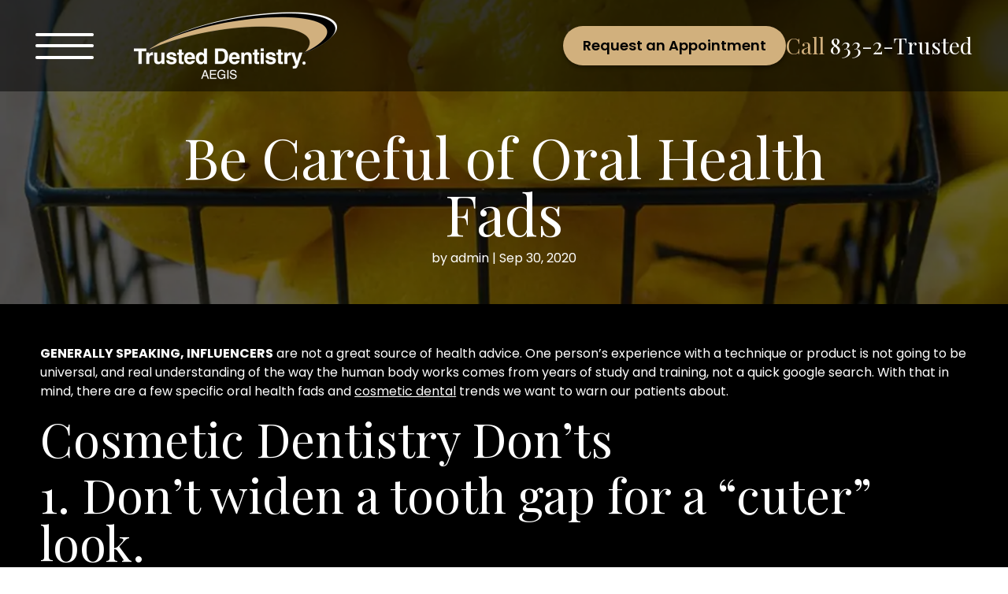

--- FILE ---
content_type: text/html; charset=UTF-8
request_url: https://trusteddentistry.com/be-careful-of-oral-health-fads/
body_size: 26750
content:
<!DOCTYPE html>
<html lang="en-US">
<head><meta charset="UTF-8" /><script>if(navigator.userAgent.match(/MSIE|Internet Explorer/i)||navigator.userAgent.match(/Trident\/7\..*?rv:11/i)){var href=document.location.href;if(!href.match(/[?&]nowprocket/)){if(href.indexOf("?")==-1){if(href.indexOf("#")==-1){document.location.href=href+"?nowprocket=1"}else{document.location.href=href.replace("#","?nowprocket=1#")}}else{if(href.indexOf("#")==-1){document.location.href=href+"&nowprocket=1"}else{document.location.href=href.replace("#","&nowprocket=1#")}}}}</script><script>(()=>{class RocketLazyLoadScripts{constructor(){this.v="2.0.4",this.userEvents=["keydown","keyup","mousedown","mouseup","mousemove","mouseover","mouseout","touchmove","touchstart","touchend","touchcancel","wheel","click","dblclick","input"],this.attributeEvents=["onblur","onclick","oncontextmenu","ondblclick","onfocus","onmousedown","onmouseenter","onmouseleave","onmousemove","onmouseout","onmouseover","onmouseup","onmousewheel","onscroll","onsubmit"]}async t(){this.i(),this.o(),/iP(ad|hone)/.test(navigator.userAgent)&&this.h(),this.u(),this.l(this),this.m(),this.k(this),this.p(this),this._(),await Promise.all([this.R(),this.L()]),this.lastBreath=Date.now(),this.S(this),this.P(),this.D(),this.O(),this.M(),await this.C(this.delayedScripts.normal),await this.C(this.delayedScripts.defer),await this.C(this.delayedScripts.async),await this.T(),await this.F(),await this.j(),await this.A(),window.dispatchEvent(new Event("rocket-allScriptsLoaded")),this.everythingLoaded=!0,this.lastTouchEnd&&await new Promise(t=>setTimeout(t,500-Date.now()+this.lastTouchEnd)),this.I(),this.H(),this.U(),this.W()}i(){this.CSPIssue=sessionStorage.getItem("rocketCSPIssue"),document.addEventListener("securitypolicyviolation",t=>{this.CSPIssue||"script-src-elem"!==t.violatedDirective||"data"!==t.blockedURI||(this.CSPIssue=!0,sessionStorage.setItem("rocketCSPIssue",!0))},{isRocket:!0})}o(){window.addEventListener("pageshow",t=>{this.persisted=t.persisted,this.realWindowLoadedFired=!0},{isRocket:!0}),window.addEventListener("pagehide",()=>{this.onFirstUserAction=null},{isRocket:!0})}h(){let t;function e(e){t=e}window.addEventListener("touchstart",e,{isRocket:!0}),window.addEventListener("touchend",function i(o){o.changedTouches[0]&&t.changedTouches[0]&&Math.abs(o.changedTouches[0].pageX-t.changedTouches[0].pageX)<10&&Math.abs(o.changedTouches[0].pageY-t.changedTouches[0].pageY)<10&&o.timeStamp-t.timeStamp<200&&(window.removeEventListener("touchstart",e,{isRocket:!0}),window.removeEventListener("touchend",i,{isRocket:!0}),"INPUT"===o.target.tagName&&"text"===o.target.type||(o.target.dispatchEvent(new TouchEvent("touchend",{target:o.target,bubbles:!0})),o.target.dispatchEvent(new MouseEvent("mouseover",{target:o.target,bubbles:!0})),o.target.dispatchEvent(new PointerEvent("click",{target:o.target,bubbles:!0,cancelable:!0,detail:1,clientX:o.changedTouches[0].clientX,clientY:o.changedTouches[0].clientY})),event.preventDefault()))},{isRocket:!0})}q(t){this.userActionTriggered||("mousemove"!==t.type||this.firstMousemoveIgnored?"keyup"===t.type||"mouseover"===t.type||"mouseout"===t.type||(this.userActionTriggered=!0,this.onFirstUserAction&&this.onFirstUserAction()):this.firstMousemoveIgnored=!0),"click"===t.type&&t.preventDefault(),t.stopPropagation(),t.stopImmediatePropagation(),"touchstart"===this.lastEvent&&"touchend"===t.type&&(this.lastTouchEnd=Date.now()),"click"===t.type&&(this.lastTouchEnd=0),this.lastEvent=t.type,t.composedPath&&t.composedPath()[0].getRootNode()instanceof ShadowRoot&&(t.rocketTarget=t.composedPath()[0]),this.savedUserEvents.push(t)}u(){this.savedUserEvents=[],this.userEventHandler=this.q.bind(this),this.userEvents.forEach(t=>window.addEventListener(t,this.userEventHandler,{passive:!1,isRocket:!0})),document.addEventListener("visibilitychange",this.userEventHandler,{isRocket:!0})}U(){this.userEvents.forEach(t=>window.removeEventListener(t,this.userEventHandler,{passive:!1,isRocket:!0})),document.removeEventListener("visibilitychange",this.userEventHandler,{isRocket:!0}),this.savedUserEvents.forEach(t=>{(t.rocketTarget||t.target).dispatchEvent(new window[t.constructor.name](t.type,t))})}m(){const t="return false",e=Array.from(this.attributeEvents,t=>"data-rocket-"+t),i="["+this.attributeEvents.join("],[")+"]",o="[data-rocket-"+this.attributeEvents.join("],[data-rocket-")+"]",s=(e,i,o)=>{o&&o!==t&&(e.setAttribute("data-rocket-"+i,o),e["rocket"+i]=new Function("event",o),e.setAttribute(i,t))};new MutationObserver(t=>{for(const n of t)"attributes"===n.type&&(n.attributeName.startsWith("data-rocket-")||this.everythingLoaded?n.attributeName.startsWith("data-rocket-")&&this.everythingLoaded&&this.N(n.target,n.attributeName.substring(12)):s(n.target,n.attributeName,n.target.getAttribute(n.attributeName))),"childList"===n.type&&n.addedNodes.forEach(t=>{if(t.nodeType===Node.ELEMENT_NODE)if(this.everythingLoaded)for(const i of[t,...t.querySelectorAll(o)])for(const t of i.getAttributeNames())e.includes(t)&&this.N(i,t.substring(12));else for(const e of[t,...t.querySelectorAll(i)])for(const t of e.getAttributeNames())this.attributeEvents.includes(t)&&s(e,t,e.getAttribute(t))})}).observe(document,{subtree:!0,childList:!0,attributeFilter:[...this.attributeEvents,...e]})}I(){this.attributeEvents.forEach(t=>{document.querySelectorAll("[data-rocket-"+t+"]").forEach(e=>{this.N(e,t)})})}N(t,e){const i=t.getAttribute("data-rocket-"+e);i&&(t.setAttribute(e,i),t.removeAttribute("data-rocket-"+e))}k(t){Object.defineProperty(HTMLElement.prototype,"onclick",{get(){return this.rocketonclick||null},set(e){this.rocketonclick=e,this.setAttribute(t.everythingLoaded?"onclick":"data-rocket-onclick","this.rocketonclick(event)")}})}S(t){function e(e,i){let o=e[i];e[i]=null,Object.defineProperty(e,i,{get:()=>o,set(s){t.everythingLoaded?o=s:e["rocket"+i]=o=s}})}e(document,"onreadystatechange"),e(window,"onload"),e(window,"onpageshow");try{Object.defineProperty(document,"readyState",{get:()=>t.rocketReadyState,set(e){t.rocketReadyState=e},configurable:!0}),document.readyState="loading"}catch(t){console.log("WPRocket DJE readyState conflict, bypassing")}}l(t){this.originalAddEventListener=EventTarget.prototype.addEventListener,this.originalRemoveEventListener=EventTarget.prototype.removeEventListener,this.savedEventListeners=[],EventTarget.prototype.addEventListener=function(e,i,o){o&&o.isRocket||!t.B(e,this)&&!t.userEvents.includes(e)||t.B(e,this)&&!t.userActionTriggered||e.startsWith("rocket-")||t.everythingLoaded?t.originalAddEventListener.call(this,e,i,o):(t.savedEventListeners.push({target:this,remove:!1,type:e,func:i,options:o}),"mouseenter"!==e&&"mouseleave"!==e||t.originalAddEventListener.call(this,e,t.savedUserEvents.push,o))},EventTarget.prototype.removeEventListener=function(e,i,o){o&&o.isRocket||!t.B(e,this)&&!t.userEvents.includes(e)||t.B(e,this)&&!t.userActionTriggered||e.startsWith("rocket-")||t.everythingLoaded?t.originalRemoveEventListener.call(this,e,i,o):t.savedEventListeners.push({target:this,remove:!0,type:e,func:i,options:o})}}J(t,e){this.savedEventListeners=this.savedEventListeners.filter(i=>{let o=i.type,s=i.target||window;return e!==o||t!==s||(this.B(o,s)&&(i.type="rocket-"+o),this.$(i),!1)})}H(){EventTarget.prototype.addEventListener=this.originalAddEventListener,EventTarget.prototype.removeEventListener=this.originalRemoveEventListener,this.savedEventListeners.forEach(t=>this.$(t))}$(t){t.remove?this.originalRemoveEventListener.call(t.target,t.type,t.func,t.options):this.originalAddEventListener.call(t.target,t.type,t.func,t.options)}p(t){let e;function i(e){return t.everythingLoaded?e:e.split(" ").map(t=>"load"===t||t.startsWith("load.")?"rocket-jquery-load":t).join(" ")}function o(o){function s(e){const s=o.fn[e];o.fn[e]=o.fn.init.prototype[e]=function(){return this[0]===window&&t.userActionTriggered&&("string"==typeof arguments[0]||arguments[0]instanceof String?arguments[0]=i(arguments[0]):"object"==typeof arguments[0]&&Object.keys(arguments[0]).forEach(t=>{const e=arguments[0][t];delete arguments[0][t],arguments[0][i(t)]=e})),s.apply(this,arguments),this}}if(o&&o.fn&&!t.allJQueries.includes(o)){const e={DOMContentLoaded:[],"rocket-DOMContentLoaded":[]};for(const t in e)document.addEventListener(t,()=>{e[t].forEach(t=>t())},{isRocket:!0});o.fn.ready=o.fn.init.prototype.ready=function(i){function s(){parseInt(o.fn.jquery)>2?setTimeout(()=>i.bind(document)(o)):i.bind(document)(o)}return"function"==typeof i&&(t.realDomReadyFired?!t.userActionTriggered||t.fauxDomReadyFired?s():e["rocket-DOMContentLoaded"].push(s):e.DOMContentLoaded.push(s)),o([])},s("on"),s("one"),s("off"),t.allJQueries.push(o)}e=o}t.allJQueries=[],o(window.jQuery),Object.defineProperty(window,"jQuery",{get:()=>e,set(t){o(t)}})}P(){const t=new Map;document.write=document.writeln=function(e){const i=document.currentScript,o=document.createRange(),s=i.parentElement;let n=t.get(i);void 0===n&&(n=i.nextSibling,t.set(i,n));const c=document.createDocumentFragment();o.setStart(c,0),c.appendChild(o.createContextualFragment(e)),s.insertBefore(c,n)}}async R(){return new Promise(t=>{this.userActionTriggered?t():this.onFirstUserAction=t})}async L(){return new Promise(t=>{document.addEventListener("DOMContentLoaded",()=>{this.realDomReadyFired=!0,t()},{isRocket:!0})})}async j(){return this.realWindowLoadedFired?Promise.resolve():new Promise(t=>{window.addEventListener("load",t,{isRocket:!0})})}M(){this.pendingScripts=[];this.scriptsMutationObserver=new MutationObserver(t=>{for(const e of t)e.addedNodes.forEach(t=>{"SCRIPT"!==t.tagName||t.noModule||t.isWPRocket||this.pendingScripts.push({script:t,promise:new Promise(e=>{const i=()=>{const i=this.pendingScripts.findIndex(e=>e.script===t);i>=0&&this.pendingScripts.splice(i,1),e()};t.addEventListener("load",i,{isRocket:!0}),t.addEventListener("error",i,{isRocket:!0}),setTimeout(i,1e3)})})})}),this.scriptsMutationObserver.observe(document,{childList:!0,subtree:!0})}async F(){await this.X(),this.pendingScripts.length?(await this.pendingScripts[0].promise,await this.F()):this.scriptsMutationObserver.disconnect()}D(){this.delayedScripts={normal:[],async:[],defer:[]},document.querySelectorAll("script[type$=rocketlazyloadscript]").forEach(t=>{t.hasAttribute("data-rocket-src")?t.hasAttribute("async")&&!1!==t.async?this.delayedScripts.async.push(t):t.hasAttribute("defer")&&!1!==t.defer||"module"===t.getAttribute("data-rocket-type")?this.delayedScripts.defer.push(t):this.delayedScripts.normal.push(t):this.delayedScripts.normal.push(t)})}async _(){await this.L();let t=[];document.querySelectorAll("script[type$=rocketlazyloadscript][data-rocket-src]").forEach(e=>{let i=e.getAttribute("data-rocket-src");if(i&&!i.startsWith("data:")){i.startsWith("//")&&(i=location.protocol+i);try{const o=new URL(i).origin;o!==location.origin&&t.push({src:o,crossOrigin:e.crossOrigin||"module"===e.getAttribute("data-rocket-type")})}catch(t){}}}),t=[...new Map(t.map(t=>[JSON.stringify(t),t])).values()],this.Y(t,"preconnect")}async G(t){if(await this.K(),!0!==t.noModule||!("noModule"in HTMLScriptElement.prototype))return new Promise(e=>{let i;function o(){(i||t).setAttribute("data-rocket-status","executed"),e()}try{if(navigator.userAgent.includes("Firefox/")||""===navigator.vendor||this.CSPIssue)i=document.createElement("script"),[...t.attributes].forEach(t=>{let e=t.nodeName;"type"!==e&&("data-rocket-type"===e&&(e="type"),"data-rocket-src"===e&&(e="src"),i.setAttribute(e,t.nodeValue))}),t.text&&(i.text=t.text),t.nonce&&(i.nonce=t.nonce),i.hasAttribute("src")?(i.addEventListener("load",o,{isRocket:!0}),i.addEventListener("error",()=>{i.setAttribute("data-rocket-status","failed-network"),e()},{isRocket:!0}),setTimeout(()=>{i.isConnected||e()},1)):(i.text=t.text,o()),i.isWPRocket=!0,t.parentNode.replaceChild(i,t);else{const i=t.getAttribute("data-rocket-type"),s=t.getAttribute("data-rocket-src");i?(t.type=i,t.removeAttribute("data-rocket-type")):t.removeAttribute("type"),t.addEventListener("load",o,{isRocket:!0}),t.addEventListener("error",i=>{this.CSPIssue&&i.target.src.startsWith("data:")?(console.log("WPRocket: CSP fallback activated"),t.removeAttribute("src"),this.G(t).then(e)):(t.setAttribute("data-rocket-status","failed-network"),e())},{isRocket:!0}),s?(t.fetchPriority="high",t.removeAttribute("data-rocket-src"),t.src=s):t.src="data:text/javascript;base64,"+window.btoa(unescape(encodeURIComponent(t.text)))}}catch(i){t.setAttribute("data-rocket-status","failed-transform"),e()}});t.setAttribute("data-rocket-status","skipped")}async C(t){const e=t.shift();return e?(e.isConnected&&await this.G(e),this.C(t)):Promise.resolve()}O(){this.Y([...this.delayedScripts.normal,...this.delayedScripts.defer,...this.delayedScripts.async],"preload")}Y(t,e){this.trash=this.trash||[];let i=!0;var o=document.createDocumentFragment();t.forEach(t=>{const s=t.getAttribute&&t.getAttribute("data-rocket-src")||t.src;if(s&&!s.startsWith("data:")){const n=document.createElement("link");n.href=s,n.rel=e,"preconnect"!==e&&(n.as="script",n.fetchPriority=i?"high":"low"),t.getAttribute&&"module"===t.getAttribute("data-rocket-type")&&(n.crossOrigin=!0),t.crossOrigin&&(n.crossOrigin=t.crossOrigin),t.integrity&&(n.integrity=t.integrity),t.nonce&&(n.nonce=t.nonce),o.appendChild(n),this.trash.push(n),i=!1}}),document.head.appendChild(o)}W(){this.trash.forEach(t=>t.remove())}async T(){try{document.readyState="interactive"}catch(t){}this.fauxDomReadyFired=!0;try{await this.K(),this.J(document,"readystatechange"),document.dispatchEvent(new Event("rocket-readystatechange")),await this.K(),document.rocketonreadystatechange&&document.rocketonreadystatechange(),await this.K(),this.J(document,"DOMContentLoaded"),document.dispatchEvent(new Event("rocket-DOMContentLoaded")),await this.K(),this.J(window,"DOMContentLoaded"),window.dispatchEvent(new Event("rocket-DOMContentLoaded"))}catch(t){console.error(t)}}async A(){try{document.readyState="complete"}catch(t){}try{await this.K(),this.J(document,"readystatechange"),document.dispatchEvent(new Event("rocket-readystatechange")),await this.K(),document.rocketonreadystatechange&&document.rocketonreadystatechange(),await this.K(),this.J(window,"load"),window.dispatchEvent(new Event("rocket-load")),await this.K(),window.rocketonload&&window.rocketonload(),await this.K(),this.allJQueries.forEach(t=>t(window).trigger("rocket-jquery-load")),await this.K(),this.J(window,"pageshow");const t=new Event("rocket-pageshow");t.persisted=this.persisted,window.dispatchEvent(t),await this.K(),window.rocketonpageshow&&window.rocketonpageshow({persisted:this.persisted})}catch(t){console.error(t)}}async K(){Date.now()-this.lastBreath>45&&(await this.X(),this.lastBreath=Date.now())}async X(){return document.hidden?new Promise(t=>setTimeout(t)):new Promise(t=>requestAnimationFrame(t))}B(t,e){return e===document&&"readystatechange"===t||(e===document&&"DOMContentLoaded"===t||(e===window&&"DOMContentLoaded"===t||(e===window&&"load"===t||e===window&&"pageshow"===t)))}static run(){(new RocketLazyLoadScripts).t()}}RocketLazyLoadScripts.run()})();</script>
	
<meta http-equiv="X-UA-Compatible" content="IE=edge">
	<link rel="pingback" href="https://trusteddentistry.com/xmlrpc.php" />

	<script type="rocketlazyloadscript" data-rocket-type="text/javascript">
		document.documentElement.className = 'js';
	</script>
	
	<script id="diviarea-loader">window.DiviPopupData=window.DiviAreaConfig={"zIndex":1000000,"animateSpeed":400,"triggerClassPrefix":"show-popup-","idAttrib":"data-popup","modalIndicatorClass":"is-modal","blockingIndicatorClass":"is-blocking","defaultShowCloseButton":true,"withCloseClass":"with-close","noCloseClass":"no-close","triggerCloseClass":"close","singletonClass":"single","darkModeClass":"dark","noShadowClass":"no-shadow","altCloseClass":"close-alt","popupSelector":".et_pb_section.popup","initializeOnEvent":"et_pb_after_init_modules","popupWrapperClass":"area-outer-wrap","fullHeightClass":"full-height","openPopupClass":"da-overlay-visible","overlayClass":"da-overlay","exitIndicatorClass":"on-exit","hoverTriggerClass":"on-hover","clickTriggerClass":"on-click","onExitDelay":2000,"notMobileClass":"not-mobile","notTabletClass":"not-tablet","notDesktopClass":"not-desktop","baseContext":"body","activePopupClass":"is-open","closeButtonClass":"da-close","withLoaderClass":"with-loader","debug":false,"ajaxUrl":"https:\/\/trusteddentistry.com\/wp-admin\/admin-ajax.php","sys":[]};var divimode_loader=function(){"use strict";!function(t){t.DiviArea=t.DiviPopup={loaded:!1};var n=t.DiviArea,i=n.Hooks={},o={};function r(t,n,i){var r,e,c;if("string"==typeof t)if(o[t]){if(n)if((r=o[t])&&i)for(c=r.length;c--;)(e=r[c]).callback===n&&e.context===i&&(r[c]=!1);else for(c=r.length;c--;)r[c].callback===n&&(r[c]=!1)}else o[t]=[]}function e(t,n,i,r){if("string"==typeof t){var e={callback:n,priority:i,context:r},c=o[t];c?(c.push(e),c=function(t){var n,i,o,r,e=t.length;for(r=1;r<e;r++)for(n=t[r],i=r;i>0;i--)(o=t[i-1]).priority>n.priority&&(t[i]=o,t[i-1]=n);return t}(c)):c=[e],o[t]=c}}function c(t,n,i){"string"==typeof n&&(n=[n]);var r,e,c=[];for(r=0;r<n.length;r++)Array.prototype.push.apply(c,o[n[r]]);for(e=0;e<c.length;e++){var a=void 0;c[e]&&"function"==typeof c[e].callback&&("filter"===t?void 0!==(a=c[e].callback.apply(c[e].context,i))&&(i[0]=a):c[e].callback.apply(c[e].context,i))}if("filter"===t)return i[0]}i.silent=function(){return i},n.removeFilter=i.removeFilter=function(t,n){r(t,n)},n.removeAction=i.removeAction=function(t,n){r(t,n)},n.applyFilters=i.applyFilters=function(t){for(var n=[],i=arguments.length-1;i-- >0;)n[i]=arguments[i+1];return c("filter",t,n)},n.doAction=i.doAction=function(t){for(var n=[],i=arguments.length-1;i-- >0;)n[i]=arguments[i+1];c("action",t,n)},n.addFilter=i.addFilter=function(n,i,o,r){e(n,i,parseInt(o||10,10),r||t)},n.addAction=i.addAction=function(n,i,o,r){e(n,i,parseInt(o||10,10),r||t)},n.addActionOnce=i.addActionOnce=function(n,i,o,c){e(n,i,parseInt(o||10,10),c||t),e(n,(function(){r(n,i)}),1+parseInt(o||10,10),c||t)}}(window);return{}}();
</script><meta name='robots' content='index, follow, max-image-preview:large, max-snippet:-1, max-video-preview:-1' />

	<!-- This site is optimized with the Yoast SEO Premium plugin v26.6 (Yoast SEO v26.6) - https://yoast.com/wordpress/plugins/seo/ -->
	<meta name="viewport" content="width=device-width, initial-scale=1, user-scalable=yes"><title>Be Careful of Oral Health Fads | Trusted Dentistry</title><link rel="preload" href="https://trusteddentistry.com/wp-content/webp-express/webp-images/uploads/2024/06/logo.png.webp" as="image"><link rel="preload" href="https://trusteddentistry.com/wp-content/uploads/2024/06/Group-43066.png" as="image" imagesrcset="https://trusteddentistry.com/wp-content/webp-express/webp-images/uploads/2024/06/Group-43066.png.webp" fetchpriority="high"><link rel="preload" href="https://trusteddentistry.com/wp-content/uploads/2025/03/aegis-dental-group.png" as="image" imagesrcset="https://trusteddentistry.com/wp-content/webp-express/webp-images/uploads/2025/03/aegis-dental-group.png.webp 520w, https://trusteddentistry.com/wp-content/webp-express/webp-images/uploads/2025/03/aegis-dental-group-480x159.png.webp 480w" imagesizes="(min-width: 0px) and (max-width: 480px) 480px, (min-width: 481px) 520px, 100vw" fetchpriority="high"><link rel="preload" href="https://trusteddentistry.com/wp-content/cache/perfmatters/trusteddentistry.com/fonts/pxiByp8kv8JHgFVrLGT9Z1xlFd2JQEk.woff2" as="font" type="font/woff2" crossorigin><link rel="preload" href="https://trusteddentistry.com/wp-content/cache/perfmatters/trusteddentistry.com/fonts/pxiEyp8kv8JHgFVrJJfecnFHGPc.woff2" as="font" type="font/woff2" crossorigin><link rel="preload" href="https://trusteddentistry.com/wp-content/cache/perfmatters/trusteddentistry.com/fonts/nuFiD-vYSZviVYUb_rj3ij__anPXDTzYgEM86xQ.woff2" as="font" type="font/woff2" crossorigin><link rel="preload" href="https://trusteddentistry.com/wp-content/cache/perfmatters/trusteddentistry.com/fonts/pxiByp8kv8JHgFVrLCz7Z1xlFd2JQEk.woff2" as="font" type="font/woff2" crossorigin><link rel="preload" href="https://trusteddentistry.com/wp-content/cache/perfmatters/trusteddentistry.com/fonts/pxiByp8kv8JHgFVrLDz8Z1xlFd2JQEk.woff2" as="font" type="font/woff2" crossorigin><link rel="preload" href="https://trusteddentistry.com/wp-content/cache/perfmatters/trusteddentistry.com/fonts/KFOlCnqEu92Fr1MmSU5fBBc4AMP6lQ.woff2" as="font" type="font/woff2" crossorigin><link rel="preload" href="https://trusteddentistry.com/wp-content/cache/perfmatters/trusteddentistry.com/fonts/pxiByp8kv8JHgFVrLEj6Z1xlFd2JQEk.woff2" as="font" type="font/woff2" crossorigin>
<link data-rocket-preload as="style" href="https://trusteddentistry.com/wp-content/cache/perfmatters/trusteddentistry.com/fonts/23518484b497.google-fonts.min.css" rel="preload">
<link href="https://trusteddentistry.com/wp-content/cache/perfmatters/trusteddentistry.com/fonts/23518484b497.google-fonts.min.css" media="print" onload="this.media=&#039;all&#039;" rel="stylesheet">
<noscript data-wpr-hosted-gf-parameters=""><link rel="stylesheet" href="https://trusteddentistry.com/wp-content/cache/perfmatters/trusteddentistry.com/fonts/23518484b497.google-fonts.min.css"></noscript>
	<meta name="description" content="GENERALLY SPEAKING, INFLUENCERS are not a great source of health advice. One person’s experience with a technique or product is not going to be universal, and real understanding of the way the human body works comes from years of study and training, not a quick google search." />
	<link rel="canonical" href="https://trusteddentistry.com/be-careful-of-oral-health-fads/" />
	<meta property="og:locale" content="en_US" />
	<meta property="og:type" content="article" />
	<meta property="og:title" content="Be Careful of Oral Health Fads" />
	<meta property="og:description" content="GENERALLY SPEAKING, INFLUENCERS are not a great source of health advice. One person’s experience with a technique or product is not going to be universal, and real understanding of the way the human body works comes from years of study and training, not a quick google search." />
	<meta property="og:url" content="https://trusteddentistry.com/be-careful-of-oral-health-fads/" />
	<meta property="og:site_name" content="Trusted Dentistry" />
	<meta property="article:publisher" content="https://www.facebook.com/TrustedDentistry/" />
	<meta property="article:published_time" content="2020-09-30T17:35:02+00:00" />
	<meta property="article:modified_time" content="2024-10-15T14:30:02+00:00" />
	<meta property="og:image" content="https://trusteddentistry.com/wp-content/uploads/2020/09/What-To-Do-With-Lemons.jpg" />
	<meta property="og:image:width" content="1200" />
	<meta property="og:image:height" content="1800" />
	<meta property="og:image:type" content="image/jpeg" />
	<meta name="author" content="admin" />
	<meta name="twitter:card" content="summary_large_image" />
	<meta name="twitter:label1" content="Written by" />
	<meta name="twitter:data1" content="admin" />
	<meta name="twitter:label2" content="Est. reading time" />
	<meta name="twitter:data2" content="3 minutes" />
	<script type="application/ld+json" class="yoast-schema-graph">{"@context":"https://schema.org","@graph":[{"@type":"Article","@id":"https://trusteddentistry.com/be-careful-of-oral-health-fads/#article","isPartOf":{"@id":"https://trusteddentistry.com/be-careful-of-oral-health-fads/"},"author":{"name":"admin","@id":"https://trusteddentistry.com/#/schema/person/f13bb91c9bc8f84573d61b1d527e8f26"},"headline":"Be Careful of Oral Health Fads","datePublished":"2020-09-30T17:35:02+00:00","dateModified":"2024-10-15T14:30:02+00:00","mainEntityOfPage":{"@id":"https://trusteddentistry.com/be-careful-of-oral-health-fads/"},"wordCount":590,"publisher":{"@id":"https://trusteddentistry.com/#organization"},"image":{"@id":"https://trusteddentistry.com/be-careful-of-oral-health-fads/#primaryimage"},"thumbnailUrl":"https://trusteddentistry.com/wp-content/uploads/2020/09/What-To-Do-With-Lemons.jpg","articleSection":["Blog"],"inLanguage":"en-US"},{"@type":"WebPage","@id":"https://trusteddentistry.com/be-careful-of-oral-health-fads/","url":"https://trusteddentistry.com/be-careful-of-oral-health-fads/","name":"Be Careful of Oral Health Fads | Trusted Dentistry","isPartOf":{"@id":"https://trusteddentistry.com/#website"},"primaryImageOfPage":{"@id":"https://trusteddentistry.com/be-careful-of-oral-health-fads/#primaryimage"},"image":{"@id":"https://trusteddentistry.com/be-careful-of-oral-health-fads/#primaryimage"},"thumbnailUrl":"https://trusteddentistry.com/wp-content/uploads/2020/09/What-To-Do-With-Lemons.jpg","datePublished":"2020-09-30T17:35:02+00:00","dateModified":"2024-10-15T14:30:02+00:00","description":"GENERALLY SPEAKING, INFLUENCERS are not a great source of health advice. One person’s experience with a technique or product is not going to be universal, and real understanding of the way the human body works comes from years of study and training, not a quick google search.","breadcrumb":{"@id":"https://trusteddentistry.com/be-careful-of-oral-health-fads/#breadcrumb"},"inLanguage":"en-US","potentialAction":[{"@type":"ReadAction","target":["https://trusteddentistry.com/be-careful-of-oral-health-fads/"]}]},{"@type":"ImageObject","inLanguage":"en-US","@id":"https://trusteddentistry.com/be-careful-of-oral-health-fads/#primaryimage","url":"https://trusteddentistry.com/wp-content/uploads/2020/09/What-To-Do-With-Lemons.jpg","contentUrl":"https://trusteddentistry.com/wp-content/uploads/2020/09/What-To-Do-With-Lemons.jpg","width":1200,"height":1800,"caption":"oral health fads"},{"@type":"BreadcrumbList","@id":"https://trusteddentistry.com/be-careful-of-oral-health-fads/#breadcrumb","itemListElement":[{"@type":"ListItem","position":1,"name":"Home","item":"https://trusteddentistry.com/"},{"@type":"ListItem","position":2,"name":"Trusted Blog","item":"https://trusteddentistry.com/trusted-blog/"},{"@type":"ListItem","position":3,"name":"Be Careful of Oral Health Fads"}]},{"@type":"WebSite","@id":"https://trusteddentistry.com/#website","url":"https://trusteddentistry.com/","name":"Trusted Dentistry","description":"","publisher":{"@id":"https://trusteddentistry.com/#organization"},"alternateName":"Trusted Dentistry","potentialAction":[{"@type":"SearchAction","target":{"@type":"EntryPoint","urlTemplate":"https://trusteddentistry.com/?s={search_term_string}"},"query-input":{"@type":"PropertyValueSpecification","valueRequired":true,"valueName":"search_term_string"}}],"inLanguage":"en-US"},{"@type":["Organization","Place"],"@id":"https://trusteddentistry.com/#organization","name":"Trusted Dentistry","alternateName":"Trusted Dentistry","url":"https://trusteddentistry.com/","logo":{"@type":"ImageObject","inLanguage":"en-US","@id":"https://trusteddentistry.com/#/schema/logo/image/","url":"https://trusteddentistry.com/wp-content/uploads/2024/06/logo-1.png","contentUrl":"https://trusteddentistry.com/wp-content/uploads/2024/06/logo-1.png","width":266,"height":86,"caption":"Trusted Dentistry"},"image":{"@id":"https://trusteddentistry.com/#/schema/logo/image/"},"sameAs":["https://www.facebook.com/TrustedDentistry/","https://www.instagram.com/trusteddentistry/"],"mainEntityOfPage":{"@id":"https://trusteddentistry.com/be-careful-of-oral-health-fads/"}},{"@type":"Person","@id":"https://trusteddentistry.com/#/schema/person/f13bb91c9bc8f84573d61b1d527e8f26","name":"admin","image":{"@type":"ImageObject","inLanguage":"en-US","@id":"https://trusteddentistry.com/#/schema/person/image/","url":"https://secure.gravatar.com/avatar/e4266eb19172bd6e02c7be1f4bcaf03667b4f1924576e36d13c3404876aa537b?s=96&d=mm&r=g","contentUrl":"https://secure.gravatar.com/avatar/e4266eb19172bd6e02c7be1f4bcaf03667b4f1924576e36d13c3404876aa537b?s=96&d=mm&r=g","caption":"admin"},"url":"https://trusteddentistry.com/author/trusteddentistry/"}]}</script>
	<!-- / Yoast SEO Premium plugin. -->




<link rel="alternate" type="application/rss+xml" title="Trusted Dentistry &raquo; Feed" href="https://trusteddentistry.com/feed/" />
<link rel="alternate" type="application/rss+xml" title="Trusted Dentistry &raquo; Comments Feed" href="https://trusteddentistry.com/comments/feed/" />
<link rel="alternate" title="oEmbed (JSON)" type="application/json+oembed" href="https://trusteddentistry.com/wp-json/oembed/1.0/embed?url=https%3A%2F%2Ftrusteddentistry.com%2Fbe-careful-of-oral-health-fads%2F" />
<link rel="alternate" title="oEmbed (XML)" type="text/xml+oembed" href="https://trusteddentistry.com/wp-json/oembed/1.0/embed?url=https%3A%2F%2Ftrusteddentistry.com%2Fbe-careful-of-oral-health-fads%2F&#038;format=xml" />
		<!-- This site uses the Google Analytics by MonsterInsights plugin v9.11.0 - Using Analytics tracking - https://www.monsterinsights.com/ -->
							<script type="rocketlazyloadscript" data-rocket-src="//www.googletagmanager.com/gtag/js?id=G-QWX2YDX9SW"  data-cfasync="false" data-wpfc-render="false" data-rocket-type="text/javascript" async></script>
			<script type="rocketlazyloadscript" data-cfasync="false" data-wpfc-render="false" data-rocket-type="text/javascript">
				var mi_version = '9.11.0';
				var mi_track_user = true;
				var mi_no_track_reason = '';
								var MonsterInsightsDefaultLocations = {"page_location":"https:\/\/trusteddentistry.com\/be-careful-of-oral-health-fads\/"};
								if ( typeof MonsterInsightsPrivacyGuardFilter === 'function' ) {
					var MonsterInsightsLocations = (typeof MonsterInsightsExcludeQuery === 'object') ? MonsterInsightsPrivacyGuardFilter( MonsterInsightsExcludeQuery ) : MonsterInsightsPrivacyGuardFilter( MonsterInsightsDefaultLocations );
				} else {
					var MonsterInsightsLocations = (typeof MonsterInsightsExcludeQuery === 'object') ? MonsterInsightsExcludeQuery : MonsterInsightsDefaultLocations;
				}

								var disableStrs = [
										'ga-disable-G-QWX2YDX9SW',
									];

				/* Function to detect opted out users */
				function __gtagTrackerIsOptedOut() {
					for (var index = 0; index < disableStrs.length; index++) {
						if (document.cookie.indexOf(disableStrs[index] + '=true') > -1) {
							return true;
						}
					}

					return false;
				}

				/* Disable tracking if the opt-out cookie exists. */
				if (__gtagTrackerIsOptedOut()) {
					for (var index = 0; index < disableStrs.length; index++) {
						window[disableStrs[index]] = true;
					}
				}

				/* Opt-out function */
				function __gtagTrackerOptout() {
					for (var index = 0; index < disableStrs.length; index++) {
						document.cookie = disableStrs[index] + '=true; expires=Thu, 31 Dec 2099 23:59:59 UTC; path=/';
						window[disableStrs[index]] = true;
					}
				}

				if ('undefined' === typeof gaOptout) {
					function gaOptout() {
						__gtagTrackerOptout();
					}
				}
								window.dataLayer = window.dataLayer || [];

				window.MonsterInsightsDualTracker = {
					helpers: {},
					trackers: {},
				};
				if (mi_track_user) {
					function __gtagDataLayer() {
						dataLayer.push(arguments);
					}

					function __gtagTracker(type, name, parameters) {
						if (!parameters) {
							parameters = {};
						}

						if (parameters.send_to) {
							__gtagDataLayer.apply(null, arguments);
							return;
						}

						if (type === 'event') {
														parameters.send_to = monsterinsights_frontend.v4_id;
							var hookName = name;
							if (typeof parameters['event_category'] !== 'undefined') {
								hookName = parameters['event_category'] + ':' + name;
							}

							if (typeof MonsterInsightsDualTracker.trackers[hookName] !== 'undefined') {
								MonsterInsightsDualTracker.trackers[hookName](parameters);
							} else {
								__gtagDataLayer('event', name, parameters);
							}
							
						} else {
							__gtagDataLayer.apply(null, arguments);
						}
					}

					__gtagTracker('js', new Date());
					__gtagTracker('set', {
						'developer_id.dZGIzZG': true,
											});
					if ( MonsterInsightsLocations.page_location ) {
						__gtagTracker('set', MonsterInsightsLocations);
					}
										__gtagTracker('config', 'G-QWX2YDX9SW', {"forceSSL":"true","link_attribution":"true"} );
										window.gtag = __gtagTracker;										(function () {
						/* https://developers.google.com/analytics/devguides/collection/analyticsjs/ */
						/* ga and __gaTracker compatibility shim. */
						var noopfn = function () {
							return null;
						};
						var newtracker = function () {
							return new Tracker();
						};
						var Tracker = function () {
							return null;
						};
						var p = Tracker.prototype;
						p.get = noopfn;
						p.set = noopfn;
						p.send = function () {
							var args = Array.prototype.slice.call(arguments);
							args.unshift('send');
							__gaTracker.apply(null, args);
						};
						var __gaTracker = function () {
							var len = arguments.length;
							if (len === 0) {
								return;
							}
							var f = arguments[len - 1];
							if (typeof f !== 'object' || f === null || typeof f.hitCallback !== 'function') {
								if ('send' === arguments[0]) {
									var hitConverted, hitObject = false, action;
									if ('event' === arguments[1]) {
										if ('undefined' !== typeof arguments[3]) {
											hitObject = {
												'eventAction': arguments[3],
												'eventCategory': arguments[2],
												'eventLabel': arguments[4],
												'value': arguments[5] ? arguments[5] : 1,
											}
										}
									}
									if ('pageview' === arguments[1]) {
										if ('undefined' !== typeof arguments[2]) {
											hitObject = {
												'eventAction': 'page_view',
												'page_path': arguments[2],
											}
										}
									}
									if (typeof arguments[2] === 'object') {
										hitObject = arguments[2];
									}
									if (typeof arguments[5] === 'object') {
										Object.assign(hitObject, arguments[5]);
									}
									if ('undefined' !== typeof arguments[1].hitType) {
										hitObject = arguments[1];
										if ('pageview' === hitObject.hitType) {
											hitObject.eventAction = 'page_view';
										}
									}
									if (hitObject) {
										action = 'timing' === arguments[1].hitType ? 'timing_complete' : hitObject.eventAction;
										hitConverted = mapArgs(hitObject);
										__gtagTracker('event', action, hitConverted);
									}
								}
								return;
							}

							function mapArgs(args) {
								var arg, hit = {};
								var gaMap = {
									'eventCategory': 'event_category',
									'eventAction': 'event_action',
									'eventLabel': 'event_label',
									'eventValue': 'event_value',
									'nonInteraction': 'non_interaction',
									'timingCategory': 'event_category',
									'timingVar': 'name',
									'timingValue': 'value',
									'timingLabel': 'event_label',
									'page': 'page_path',
									'location': 'page_location',
									'title': 'page_title',
									'referrer' : 'page_referrer',
								};
								for (arg in args) {
																		if (!(!args.hasOwnProperty(arg) || !gaMap.hasOwnProperty(arg))) {
										hit[gaMap[arg]] = args[arg];
									} else {
										hit[arg] = args[arg];
									}
								}
								return hit;
							}

							try {
								f.hitCallback();
							} catch (ex) {
							}
						};
						__gaTracker.create = newtracker;
						__gaTracker.getByName = newtracker;
						__gaTracker.getAll = function () {
							return [];
						};
						__gaTracker.remove = noopfn;
						__gaTracker.loaded = true;
						window['__gaTracker'] = __gaTracker;
					})();
									} else {
										console.log("");
					(function () {
						function __gtagTracker() {
							return null;
						}

						window['__gtagTracker'] = __gtagTracker;
						window['gtag'] = __gtagTracker;
					})();
									}
			</script>
							<!-- / Google Analytics by MonsterInsights -->
		<meta content="Divi Child v.1.0.0" name="generator"/><style id='wp-block-library-inline-css' type='text/css'>
:root{--wp-block-synced-color:#7a00df;--wp-block-synced-color--rgb:122,0,223;--wp-bound-block-color:var(--wp-block-synced-color);--wp-editor-canvas-background:#ddd;--wp-admin-theme-color:#007cba;--wp-admin-theme-color--rgb:0,124,186;--wp-admin-theme-color-darker-10:#006ba1;--wp-admin-theme-color-darker-10--rgb:0,107,160.5;--wp-admin-theme-color-darker-20:#005a87;--wp-admin-theme-color-darker-20--rgb:0,90,135;--wp-admin-border-width-focus:2px}@media (min-resolution:192dpi){:root{--wp-admin-border-width-focus:1.5px}}.wp-element-button{cursor:pointer}:root .has-very-light-gray-background-color{background-color:#eee}:root .has-very-dark-gray-background-color{background-color:#313131}:root .has-very-light-gray-color{color:#eee}:root .has-very-dark-gray-color{color:#313131}:root .has-vivid-green-cyan-to-vivid-cyan-blue-gradient-background{background:linear-gradient(135deg,#00d084,#0693e3)}:root .has-purple-crush-gradient-background{background:linear-gradient(135deg,#34e2e4,#4721fb 50%,#ab1dfe)}:root .has-hazy-dawn-gradient-background{background:linear-gradient(135deg,#faaca8,#dad0ec)}:root .has-subdued-olive-gradient-background{background:linear-gradient(135deg,#fafae1,#67a671)}:root .has-atomic-cream-gradient-background{background:linear-gradient(135deg,#fdd79a,#004a59)}:root .has-nightshade-gradient-background{background:linear-gradient(135deg,#330968,#31cdcf)}:root .has-midnight-gradient-background{background:linear-gradient(135deg,#020381,#2874fc)}:root{--wp--preset--font-size--normal:16px;--wp--preset--font-size--huge:42px}.has-regular-font-size{font-size:1em}.has-larger-font-size{font-size:2.625em}.has-normal-font-size{font-size:var(--wp--preset--font-size--normal)}.has-huge-font-size{font-size:var(--wp--preset--font-size--huge)}.has-text-align-center{text-align:center}.has-text-align-left{text-align:left}.has-text-align-right{text-align:right}.has-fit-text{white-space:nowrap!important}#end-resizable-editor-section{display:none}.aligncenter{clear:both}.items-justified-left{justify-content:flex-start}.items-justified-center{justify-content:center}.items-justified-right{justify-content:flex-end}.items-justified-space-between{justify-content:space-between}.screen-reader-text{border:0;clip-path:inset(50%);height:1px;margin:-1px;overflow:hidden;padding:0;position:absolute;width:1px;word-wrap:normal!important}.screen-reader-text:focus{background-color:#ddd;clip-path:none;color:#444;display:block;font-size:1em;height:auto;left:5px;line-height:normal;padding:15px 23px 14px;text-decoration:none;top:5px;width:auto;z-index:100000}html :where(.has-border-color){border-style:solid}html :where([style*=border-top-color]){border-top-style:solid}html :where([style*=border-right-color]){border-right-style:solid}html :where([style*=border-bottom-color]){border-bottom-style:solid}html :where([style*=border-left-color]){border-left-style:solid}html :where([style*=border-width]){border-style:solid}html :where([style*=border-top-width]){border-top-style:solid}html :where([style*=border-right-width]){border-right-style:solid}html :where([style*=border-bottom-width]){border-bottom-style:solid}html :where([style*=border-left-width]){border-left-style:solid}html :where(img[class*=wp-image-]){height:auto;max-width:100%}:where(figure){margin:0 0 1em}html :where(.is-position-sticky){--wp-admin--admin-bar--position-offset:var(--wp-admin--admin-bar--height,0px)}@media screen and (max-width:600px){html :where(.is-position-sticky){--wp-admin--admin-bar--position-offset:0px}}

/*# sourceURL=wp-block-library-inline-css */
</style><style id='wp-block-heading-inline-css' type='text/css'>
h1:where(.wp-block-heading).has-background,h2:where(.wp-block-heading).has-background,h3:where(.wp-block-heading).has-background,h4:where(.wp-block-heading).has-background,h5:where(.wp-block-heading).has-background,h6:where(.wp-block-heading).has-background{padding:1.25em 2.375em}h1.has-text-align-left[style*=writing-mode]:where([style*=vertical-lr]),h1.has-text-align-right[style*=writing-mode]:where([style*=vertical-rl]),h2.has-text-align-left[style*=writing-mode]:where([style*=vertical-lr]),h2.has-text-align-right[style*=writing-mode]:where([style*=vertical-rl]),h3.has-text-align-left[style*=writing-mode]:where([style*=vertical-lr]),h3.has-text-align-right[style*=writing-mode]:where([style*=vertical-rl]),h4.has-text-align-left[style*=writing-mode]:where([style*=vertical-lr]),h4.has-text-align-right[style*=writing-mode]:where([style*=vertical-rl]),h5.has-text-align-left[style*=writing-mode]:where([style*=vertical-lr]),h5.has-text-align-right[style*=writing-mode]:where([style*=vertical-rl]),h6.has-text-align-left[style*=writing-mode]:where([style*=vertical-lr]),h6.has-text-align-right[style*=writing-mode]:where([style*=vertical-rl]){rotate:180deg}
/*# sourceURL=https://trusteddentistry.com/wp-includes/blocks/heading/style.min.css */
</style>
<style id='wp-block-embed-inline-css' type='text/css'>
.wp-block-embed.alignleft,.wp-block-embed.alignright,.wp-block[data-align=left]>[data-type="core/embed"],.wp-block[data-align=right]>[data-type="core/embed"]{max-width:360px;width:100%}.wp-block-embed.alignleft .wp-block-embed__wrapper,.wp-block-embed.alignright .wp-block-embed__wrapper,.wp-block[data-align=left]>[data-type="core/embed"] .wp-block-embed__wrapper,.wp-block[data-align=right]>[data-type="core/embed"] .wp-block-embed__wrapper{min-width:280px}.wp-block-cover .wp-block-embed{min-height:240px;min-width:320px}.wp-block-embed{overflow-wrap:break-word}.wp-block-embed :where(figcaption){margin-bottom:1em;margin-top:.5em}.wp-block-embed iframe{max-width:100%}.wp-block-embed__wrapper{position:relative}.wp-embed-responsive .wp-has-aspect-ratio .wp-block-embed__wrapper:before{content:"";display:block;padding-top:50%}.wp-embed-responsive .wp-has-aspect-ratio iframe{bottom:0;height:100%;left:0;position:absolute;right:0;top:0;width:100%}.wp-embed-responsive .wp-embed-aspect-21-9 .wp-block-embed__wrapper:before{padding-top:42.85%}.wp-embed-responsive .wp-embed-aspect-18-9 .wp-block-embed__wrapper:before{padding-top:50%}.wp-embed-responsive .wp-embed-aspect-16-9 .wp-block-embed__wrapper:before{padding-top:56.25%}.wp-embed-responsive .wp-embed-aspect-4-3 .wp-block-embed__wrapper:before{padding-top:75%}.wp-embed-responsive .wp-embed-aspect-1-1 .wp-block-embed__wrapper:before{padding-top:100%}.wp-embed-responsive .wp-embed-aspect-9-16 .wp-block-embed__wrapper:before{padding-top:177.77%}.wp-embed-responsive .wp-embed-aspect-1-2 .wp-block-embed__wrapper:before{padding-top:200%}
/*# sourceURL=https://trusteddentistry.com/wp-includes/blocks/embed/style.min.css */
</style>
<style id='wp-block-embed-theme-inline-css' type='text/css'>
.wp-block-embed :where(figcaption){color:#555;font-size:13px;text-align:center}.is-dark-theme .wp-block-embed :where(figcaption){color:#ffffffa6}.wp-block-embed{margin:0 0 1em}
/*# sourceURL=https://trusteddentistry.com/wp-includes/blocks/embed/theme.min.css */
</style>
<style id='wp-block-paragraph-inline-css' type='text/css'>
.is-small-text{font-size:.875em}.is-regular-text{font-size:1em}.is-large-text{font-size:2.25em}.is-larger-text{font-size:3em}.has-drop-cap:not(:focus):first-letter{float:left;font-size:8.4em;font-style:normal;font-weight:100;line-height:.68;margin:.05em .1em 0 0;text-transform:uppercase}body.rtl .has-drop-cap:not(:focus):first-letter{float:none;margin-left:.1em}p.has-drop-cap.has-background{overflow:hidden}:root :where(p.has-background){padding:1.25em 2.375em}:where(p.has-text-color:not(.has-link-color)) a{color:inherit}p.has-text-align-left[style*="writing-mode:vertical-lr"],p.has-text-align-right[style*="writing-mode:vertical-rl"]{rotate:180deg}
/*# sourceURL=https://trusteddentistry.com/wp-includes/blocks/paragraph/style.min.css */
</style>
<style id='global-styles-inline-css' type='text/css'>
:root{--wp--preset--aspect-ratio--square: 1;--wp--preset--aspect-ratio--4-3: 4/3;--wp--preset--aspect-ratio--3-4: 3/4;--wp--preset--aspect-ratio--3-2: 3/2;--wp--preset--aspect-ratio--2-3: 2/3;--wp--preset--aspect-ratio--16-9: 16/9;--wp--preset--aspect-ratio--9-16: 9/16;--wp--preset--color--black: #000000;--wp--preset--color--cyan-bluish-gray: #abb8c3;--wp--preset--color--white: #ffffff;--wp--preset--color--pale-pink: #f78da7;--wp--preset--color--vivid-red: #cf2e2e;--wp--preset--color--luminous-vivid-orange: #ff6900;--wp--preset--color--luminous-vivid-amber: #fcb900;--wp--preset--color--light-green-cyan: #7bdcb5;--wp--preset--color--vivid-green-cyan: #00d084;--wp--preset--color--pale-cyan-blue: #8ed1fc;--wp--preset--color--vivid-cyan-blue: #0693e3;--wp--preset--color--vivid-purple: #9b51e0;--wp--preset--gradient--vivid-cyan-blue-to-vivid-purple: linear-gradient(135deg,rgb(6,147,227) 0%,rgb(155,81,224) 100%);--wp--preset--gradient--light-green-cyan-to-vivid-green-cyan: linear-gradient(135deg,rgb(122,220,180) 0%,rgb(0,208,130) 100%);--wp--preset--gradient--luminous-vivid-amber-to-luminous-vivid-orange: linear-gradient(135deg,rgb(252,185,0) 0%,rgb(255,105,0) 100%);--wp--preset--gradient--luminous-vivid-orange-to-vivid-red: linear-gradient(135deg,rgb(255,105,0) 0%,rgb(207,46,46) 100%);--wp--preset--gradient--very-light-gray-to-cyan-bluish-gray: linear-gradient(135deg,rgb(238,238,238) 0%,rgb(169,184,195) 100%);--wp--preset--gradient--cool-to-warm-spectrum: linear-gradient(135deg,rgb(74,234,220) 0%,rgb(151,120,209) 20%,rgb(207,42,186) 40%,rgb(238,44,130) 60%,rgb(251,105,98) 80%,rgb(254,248,76) 100%);--wp--preset--gradient--blush-light-purple: linear-gradient(135deg,rgb(255,206,236) 0%,rgb(152,150,240) 100%);--wp--preset--gradient--blush-bordeaux: linear-gradient(135deg,rgb(254,205,165) 0%,rgb(254,45,45) 50%,rgb(107,0,62) 100%);--wp--preset--gradient--luminous-dusk: linear-gradient(135deg,rgb(255,203,112) 0%,rgb(199,81,192) 50%,rgb(65,88,208) 100%);--wp--preset--gradient--pale-ocean: linear-gradient(135deg,rgb(255,245,203) 0%,rgb(182,227,212) 50%,rgb(51,167,181) 100%);--wp--preset--gradient--electric-grass: linear-gradient(135deg,rgb(202,248,128) 0%,rgb(113,206,126) 100%);--wp--preset--gradient--midnight: linear-gradient(135deg,rgb(2,3,129) 0%,rgb(40,116,252) 100%);--wp--preset--font-size--small: 13px;--wp--preset--font-size--medium: 20px;--wp--preset--font-size--large: 36px;--wp--preset--font-size--x-large: 42px;--wp--preset--spacing--20: 0.44rem;--wp--preset--spacing--30: 0.67rem;--wp--preset--spacing--40: 1rem;--wp--preset--spacing--50: 1.5rem;--wp--preset--spacing--60: 2.25rem;--wp--preset--spacing--70: 3.38rem;--wp--preset--spacing--80: 5.06rem;--wp--preset--shadow--natural: 6px 6px 9px rgba(0, 0, 0, 0.2);--wp--preset--shadow--deep: 12px 12px 50px rgba(0, 0, 0, 0.4);--wp--preset--shadow--sharp: 6px 6px 0px rgba(0, 0, 0, 0.2);--wp--preset--shadow--outlined: 6px 6px 0px -3px rgb(255, 255, 255), 6px 6px rgb(0, 0, 0);--wp--preset--shadow--crisp: 6px 6px 0px rgb(0, 0, 0);}:root { --wp--style--global--content-size: 823px;--wp--style--global--wide-size: 1080px; }:where(body) { margin: 0; }.wp-site-blocks > .alignleft { float: left; margin-right: 2em; }.wp-site-blocks > .alignright { float: right; margin-left: 2em; }.wp-site-blocks > .aligncenter { justify-content: center; margin-left: auto; margin-right: auto; }:where(.is-layout-flex){gap: 0.5em;}:where(.is-layout-grid){gap: 0.5em;}.is-layout-flow > .alignleft{float: left;margin-inline-start: 0;margin-inline-end: 2em;}.is-layout-flow > .alignright{float: right;margin-inline-start: 2em;margin-inline-end: 0;}.is-layout-flow > .aligncenter{margin-left: auto !important;margin-right: auto !important;}.is-layout-constrained > .alignleft{float: left;margin-inline-start: 0;margin-inline-end: 2em;}.is-layout-constrained > .alignright{float: right;margin-inline-start: 2em;margin-inline-end: 0;}.is-layout-constrained > .aligncenter{margin-left: auto !important;margin-right: auto !important;}.is-layout-constrained > :where(:not(.alignleft):not(.alignright):not(.alignfull)){max-width: var(--wp--style--global--content-size);margin-left: auto !important;margin-right: auto !important;}.is-layout-constrained > .alignwide{max-width: var(--wp--style--global--wide-size);}body .is-layout-flex{display: flex;}.is-layout-flex{flex-wrap: wrap;align-items: center;}.is-layout-flex > :is(*, div){margin: 0;}body .is-layout-grid{display: grid;}.is-layout-grid > :is(*, div){margin: 0;}body{padding-top: 0px;padding-right: 0px;padding-bottom: 0px;padding-left: 0px;}:root :where(.wp-element-button, .wp-block-button__link){background-color: #32373c;border-width: 0;color: #fff;font-family: inherit;font-size: inherit;font-style: inherit;font-weight: inherit;letter-spacing: inherit;line-height: inherit;padding-top: calc(0.667em + 2px);padding-right: calc(1.333em + 2px);padding-bottom: calc(0.667em + 2px);padding-left: calc(1.333em + 2px);text-decoration: none;text-transform: inherit;}.has-black-color{color: var(--wp--preset--color--black) !important;}.has-cyan-bluish-gray-color{color: var(--wp--preset--color--cyan-bluish-gray) !important;}.has-white-color{color: var(--wp--preset--color--white) !important;}.has-pale-pink-color{color: var(--wp--preset--color--pale-pink) !important;}.has-vivid-red-color{color: var(--wp--preset--color--vivid-red) !important;}.has-luminous-vivid-orange-color{color: var(--wp--preset--color--luminous-vivid-orange) !important;}.has-luminous-vivid-amber-color{color: var(--wp--preset--color--luminous-vivid-amber) !important;}.has-light-green-cyan-color{color: var(--wp--preset--color--light-green-cyan) !important;}.has-vivid-green-cyan-color{color: var(--wp--preset--color--vivid-green-cyan) !important;}.has-pale-cyan-blue-color{color: var(--wp--preset--color--pale-cyan-blue) !important;}.has-vivid-cyan-blue-color{color: var(--wp--preset--color--vivid-cyan-blue) !important;}.has-vivid-purple-color{color: var(--wp--preset--color--vivid-purple) !important;}.has-black-background-color{background-color: var(--wp--preset--color--black) !important;}.has-cyan-bluish-gray-background-color{background-color: var(--wp--preset--color--cyan-bluish-gray) !important;}.has-white-background-color{background-color: var(--wp--preset--color--white) !important;}.has-pale-pink-background-color{background-color: var(--wp--preset--color--pale-pink) !important;}.has-vivid-red-background-color{background-color: var(--wp--preset--color--vivid-red) !important;}.has-luminous-vivid-orange-background-color{background-color: var(--wp--preset--color--luminous-vivid-orange) !important;}.has-luminous-vivid-amber-background-color{background-color: var(--wp--preset--color--luminous-vivid-amber) !important;}.has-light-green-cyan-background-color{background-color: var(--wp--preset--color--light-green-cyan) !important;}.has-vivid-green-cyan-background-color{background-color: var(--wp--preset--color--vivid-green-cyan) !important;}.has-pale-cyan-blue-background-color{background-color: var(--wp--preset--color--pale-cyan-blue) !important;}.has-vivid-cyan-blue-background-color{background-color: var(--wp--preset--color--vivid-cyan-blue) !important;}.has-vivid-purple-background-color{background-color: var(--wp--preset--color--vivid-purple) !important;}.has-black-border-color{border-color: var(--wp--preset--color--black) !important;}.has-cyan-bluish-gray-border-color{border-color: var(--wp--preset--color--cyan-bluish-gray) !important;}.has-white-border-color{border-color: var(--wp--preset--color--white) !important;}.has-pale-pink-border-color{border-color: var(--wp--preset--color--pale-pink) !important;}.has-vivid-red-border-color{border-color: var(--wp--preset--color--vivid-red) !important;}.has-luminous-vivid-orange-border-color{border-color: var(--wp--preset--color--luminous-vivid-orange) !important;}.has-luminous-vivid-amber-border-color{border-color: var(--wp--preset--color--luminous-vivid-amber) !important;}.has-light-green-cyan-border-color{border-color: var(--wp--preset--color--light-green-cyan) !important;}.has-vivid-green-cyan-border-color{border-color: var(--wp--preset--color--vivid-green-cyan) !important;}.has-pale-cyan-blue-border-color{border-color: var(--wp--preset--color--pale-cyan-blue) !important;}.has-vivid-cyan-blue-border-color{border-color: var(--wp--preset--color--vivid-cyan-blue) !important;}.has-vivid-purple-border-color{border-color: var(--wp--preset--color--vivid-purple) !important;}.has-vivid-cyan-blue-to-vivid-purple-gradient-background{background: var(--wp--preset--gradient--vivid-cyan-blue-to-vivid-purple) !important;}.has-light-green-cyan-to-vivid-green-cyan-gradient-background{background: var(--wp--preset--gradient--light-green-cyan-to-vivid-green-cyan) !important;}.has-luminous-vivid-amber-to-luminous-vivid-orange-gradient-background{background: var(--wp--preset--gradient--luminous-vivid-amber-to-luminous-vivid-orange) !important;}.has-luminous-vivid-orange-to-vivid-red-gradient-background{background: var(--wp--preset--gradient--luminous-vivid-orange-to-vivid-red) !important;}.has-very-light-gray-to-cyan-bluish-gray-gradient-background{background: var(--wp--preset--gradient--very-light-gray-to-cyan-bluish-gray) !important;}.has-cool-to-warm-spectrum-gradient-background{background: var(--wp--preset--gradient--cool-to-warm-spectrum) !important;}.has-blush-light-purple-gradient-background{background: var(--wp--preset--gradient--blush-light-purple) !important;}.has-blush-bordeaux-gradient-background{background: var(--wp--preset--gradient--blush-bordeaux) !important;}.has-luminous-dusk-gradient-background{background: var(--wp--preset--gradient--luminous-dusk) !important;}.has-pale-ocean-gradient-background{background: var(--wp--preset--gradient--pale-ocean) !important;}.has-electric-grass-gradient-background{background: var(--wp--preset--gradient--electric-grass) !important;}.has-midnight-gradient-background{background: var(--wp--preset--gradient--midnight) !important;}.has-small-font-size{font-size: var(--wp--preset--font-size--small) !important;}.has-medium-font-size{font-size: var(--wp--preset--font-size--medium) !important;}.has-large-font-size{font-size: var(--wp--preset--font-size--large) !important;}.has-x-large-font-size{font-size: var(--wp--preset--font-size--x-large) !important;}
/*# sourceURL=global-styles-inline-css */
</style>

<link data-minify="1" rel='stylesheet' id='divi-torque-lite-modules-style-css' href='https://trusteddentistry.com/wp-content/cache/min/1/wp-content/plugins/addons-for-divi/assets/css/modules-style.css?ver=1766357160' type='text/css' media='all' />
<link data-minify="1" rel='stylesheet' id='divi-torque-lite-magnific-popup-css' href='https://trusteddentistry.com/wp-content/cache/min/1/wp-content/plugins/addons-for-divi/assets/libs/magnific-popup/magnific-popup.css?ver=1766357160' type='text/css' media='all' />
<link data-minify="1" rel='stylesheet' id='divi-torque-lite-frontend-css' href='https://trusteddentistry.com/wp-content/cache/min/1/wp-content/plugins/addons-for-divi/assets/css/frontend.css?ver=1766357160' type='text/css' media='all' />
<link rel='stylesheet' id='css-divi-area-css' href='https://trusteddentistry.com/wp-content/cache/background-css/1/trusteddentistry.com/wp-content/plugins/popups-for-divi/styles/front.min.css?ver=3.2.3&wpr_t=1769187071' type='text/css' media='all' />
<style id='css-divi-area-inline-css' type='text/css'>
.et_pb_section.popup{display:none}
/*# sourceURL=css-divi-area-inline-css */
</style>
<link rel='stylesheet' id='css-divi-area-popuphidden-css' href='https://trusteddentistry.com/wp-content/plugins/popups-for-divi/styles/front-popuphidden.min.css?ver=3.2.3' type='text/css' media='all' />

<link data-minify="1" rel='stylesheet' id='divi-style-parent-css' href='https://trusteddentistry.com/wp-content/cache/background-css/1/trusteddentistry.com/wp-content/cache/min/1/wp-content/themes/Divi/style-static.min.css?ver=1766357160&wpr_t=1769187071' type='text/css' media='all' />
<link rel='stylesheet' id='divi-style-css' href='https://trusteddentistry.com/wp-content/themes/divi-child/style.css?ver=4.27.5' type='text/css' media='all' />
<script type="rocketlazyloadscript" data-rocket-type="text/javascript" data-rocket-src="https://trusteddentistry.com/wp-content/plugins/google-analytics-for-wordpress/assets/js/frontend-gtag.min.js?ver=9.11.0" id="monsterinsights-frontend-script-js" async="async" data-wp-strategy="async"></script>
<script data-cfasync="false" data-wpfc-render="false" type="text/javascript" id='monsterinsights-frontend-script-js-extra'>/* <![CDATA[ */
var monsterinsights_frontend = {"js_events_tracking":"true","download_extensions":"doc,pdf,ppt,zip,xls,docx,pptx,xlsx","inbound_paths":"[{\"path\":\"\\\/go\\\/\",\"label\":\"affiliate\"},{\"path\":\"\\\/recommend\\\/\",\"label\":\"affiliate\"}]","home_url":"https:\/\/trusteddentistry.com","hash_tracking":"false","v4_id":"G-QWX2YDX9SW"};/* ]]> */
</script>
<script type="text/javascript" src="https://trusteddentistry.com/wp-includes/js/jquery/jquery.min.js?ver=3.7.1" id="jquery-core-js" data-rocket-defer defer></script>
<script type="text/javascript" src="https://trusteddentistry.com/wp-includes/js/jquery/jquery-migrate.min.js?ver=3.4.1" id="jquery-migrate-js" data-rocket-defer defer></script>
<script type="rocketlazyloadscript" data-rocket-type="text/javascript" data-rocket-src="https://trusteddentistry.com/wp-content/plugins/popups-for-divi/scripts/ie-compat.min.js?ver=3.2.3" id="dap-ie-js" data-rocket-defer defer></script>
<link rel="https://api.w.org/" href="https://trusteddentistry.com/wp-json/" /><link rel="alternate" title="JSON" type="application/json" href="https://trusteddentistry.com/wp-json/wp/v2/posts/13450" /><link rel="EditURI" type="application/rsd+xml" title="RSD" href="https://trusteddentistry.com/xmlrpc.php?rsd" />
<meta name="generator" content="WordPress 6.9" />
<link rel='shortlink' href='https://trusteddentistry.com/?p=13450' />
<!-- start Simple Custom CSS and JS -->
<style type="text/css">
.blurb-button-row {
display: flex;
justify-content: space-between;
align-items: center;
}

@media (max-width: 768px) {
.heading-width-image h2 {
 flex-direction: column;
 align-items: flex-start; 
}

.heading-width-image h2 span.text {
 padding-left: 0px!important;
}

.heading-width-image h2 .text {
 text-align: left;
}

/* SERVICES PAGE */
.page-id-49 .et_pb_blurb.blurb-icon-title .et_pb_blurb_content {
 display: flex;
 flex-direction: column;
}
.page-id-49 .et_pb_blurb_container {
 padding-left: 0px!important;
}

@media (max-width: 767px) {
/* services and subpages */
.book-appointment-icon.et_pb_blurb_position_top_phone .et_pb_blurb_content {
 display: flex;
 flex-direction: column;
 align-items: center;
}

.et-db #et-boc .et-l .et_pb_blurb_position_top_phone .et_pb_main_blurb_image {
 width: auto;
 display: flex!important;
 flex-direction: column;
 align-items: center;
}
}


/* REVIEWS PAGE */
.page-id-44 a.et_pb_button.et_pb_button_2.et_pb_bg_layout_light.contact-btn:hover {
	background-color:#fff!important;
}
	
/* LOCATION PAGES */
	

	
/* GLOBAL	 */
@media (max-width: 980px) {
/* apply lang ito sa row not section - JH */
.reverse-columns-mobile {
 display: flex;
 flex-direction: column-reverse;
}
}
	
</style>
<!-- end Simple Custom CSS and JS -->
<script type="rocketlazyloadscript">document.createElement( "picture" );if(!window.HTMLPictureElement && document.addEventListener) {window.addEventListener("DOMContentLoaded", function() {var s = document.createElement("script");s.src = "https://trusteddentistry.com/wp-content/plugins/webp-express/js/picturefill.min.js";document.body.appendChild(s);});}</script><link data-minify="1" rel="stylesheet" type="text/css" href="https://trusteddentistry.com/wp-content/cache/min/1/npm/slick-carousel@1.8.1/slick/slick.css?ver=1766357160">


<script type="rocketlazyloadscript">window.addEventListener('DOMContentLoaded', function() {
function modifyIframe(iframe) {
    var src = jQuery(iframe).attr("src");

    // Check if src exists
    if (src) {
        // Remove &amp; from the src
        src = src.replace(/&amp;/g, '&');

        // Remove the loading attribute
        jQuery(iframe).removeAttr("loading");

        
        // Ensure &rel=0 is the last parameter if it's already present
        if (!src.includes("&rel=0")) {
            var new_src = src + (src.includes('?') ? '&rel=0' : '?rel=0');
            jQuery(iframe).attr("src", new_src);
        } else {
            var parts = src.split('&');
            var filteredParts = parts.filter(part => !part.startsWith('rel=0'));
            var new_src = filteredParts.join('&') + (filteredParts.length ? '&' : '') + 'rel=0';
            jQuery(iframe).attr("src", new_src);
        }

        console.log("Final src after modifications:", jQuery(iframe).attr("src")); // Final URL log
    }
}

// Function to set timeout and trigger the iframe modification
function onButtonClick(event) {
    event.preventDefault(); // Prevent default anchor behavior
    var videoOverlay = jQuery(this).closest('.et_pb_video_overlay');
    var iframe = videoOverlay.siblings('div.et_pb_video_box').find('iframe');

    // Modify only the clicked iframe
    setTimeout(function() {
        modifyIframe(iframe);
    }, 600); // Delay in milliseconds
}

jQuery(document).ready(function() {
    //HEDER MENU OPEN
    jQuery('.menu-trigger').on('click', function(){
        jQuery('.sliding-menu').addClass('open');
    });
    jQuery('.menu-close').on('click', function(){
        jQuery('.sliding-menu').removeClass('open');
    });
    
//      setTimeout(function() {
//          modifyIframes();
//      }, 600); // Delay in milliseconds
    
    jQuery('.testimonials').slick({
        infinite: true,
        slidesToShow: 3,
        slidesToScroll: 3
    });
    // Initial iframe modification (if needed)
    setTimeout(function() {
        jQuery('.hide-suggested iframe').each(function() {
            modifyIframe(this);
        });
    }, 600); // Delay in milliseconds

    // Attach click event to the overlay hover button
    jQuery('.et_pb_video_overlay_hover').on('click', onButtonClick);
});

});</script>


<script type="rocketlazyloadscript">(function(w,d,s,l,i){w[l]=w[l]||[];w[l].push({'gtm.start':
new Date().getTime(),event:'gtm.js'});var f=d.getElementsByTagName(s)[0],
j=d.createElement(s),dl=l!='dataLayer'?'&l='+l:'';j.async=true;j.src=
'https://www.googletagmanager.com/gtm.js?id='+i+dl;f.parentNode.insertBefore(j,f);
})(window,document,'script','dataLayerZypmedia','GTM-WPCRXW5');</script>
<!-- End Google Tag Manager --><link rel="icon" href="https://trusteddentistry.com/wp-content/uploads/2024/06/cropped-cropped-Website_Favicon-32x32-1-32x32.webp" sizes="32x32" />
<link rel="icon" href="https://trusteddentistry.com/wp-content/uploads/2024/06/cropped-cropped-Website_Favicon-32x32-1-192x192.webp" sizes="192x192" />
<link rel="apple-touch-icon" href="https://trusteddentistry.com/wp-content/uploads/2024/06/cropped-cropped-Website_Favicon-32x32-1-180x180.webp" />
<meta name="msapplication-TileImage" content="https://trusteddentistry.com/wp-content/uploads/2024/06/cropped-cropped-Website_Favicon-32x32-1-270x270.webp" />
<link rel="stylesheet" id="et-divi-customizer-global-cached-inline-styles" href="https://trusteddentistry.com/wp-content/cache/background-css/1/trusteddentistry.com/wp-content/et-cache/global/et-divi-customizer-global.min.css?ver=1766357902&wpr_t=1769187071" /><link rel="stylesheet" id="et-core-unified-tb-61-tb-22574-tb-24267-13450-cached-inline-styles" href="https://trusteddentistry.com/wp-content/et-cache/13450/et-core-unified-tb-61-tb-22574-tb-24267-13450.min.css?ver=1766381267" /><noscript><style id="rocket-lazyload-nojs-css">.rll-youtube-player, [data-lazy-src]{display:none !important;}</style></noscript><style id="wpr-lazyload-bg-container"></style><style id="wpr-lazyload-bg-exclusion"></style>
<noscript>
<style id="wpr-lazyload-bg-nostyle">#et-boc .area-outer-wrap[data-da-loader=yes] [data-da-area]{--wpr-bg-fe9d71e9-0b51-4e92-9505-1224d6816b96: url('https://trusteddentistry.com/wp-content/plugins/popups-for-divi/images/spin.gif');}.et_pb_preload:before{--wpr-bg-c8ff13b0-f9e9-49ce-ab9c-061fa15a652c: url('https://trusteddentistry.com/wp-content/themes/Divi/includes/builder/styles/images/preloader.gif');}.et_subscribe_loader{--wpr-bg-56fb6a49-502f-4d07-a748-07af11c41263: url('https://trusteddentistry.com/wp-content/themes/Divi/includes/builder/styles/images/subscribe-loader.gif');}.service-box:before{--wpr-bg-04383e92-ff9f-4986-86e4-9d615ff7c19d: url('https://trusteddentistry.com/wp-content/uploads/2024/06/Vector-2.png');}</style>
</noscript>
<script type="application/javascript">const rocket_pairs = [{"selector":"#et-boc .area-outer-wrap[data-da-loader=yes] [data-da-area]","style":"#et-boc .area-outer-wrap[data-da-loader=yes] [data-da-area]{--wpr-bg-fe9d71e9-0b51-4e92-9505-1224d6816b96: url('https:\/\/trusteddentistry.com\/wp-content\/plugins\/popups-for-divi\/images\/spin.gif');}","hash":"fe9d71e9-0b51-4e92-9505-1224d6816b96","url":"https:\/\/trusteddentistry.com\/wp-content\/plugins\/popups-for-divi\/images\/spin.gif"},{"selector":".et_pb_preload","style":".et_pb_preload:before{--wpr-bg-c8ff13b0-f9e9-49ce-ab9c-061fa15a652c: url('https:\/\/trusteddentistry.com\/wp-content\/themes\/Divi\/includes\/builder\/styles\/images\/preloader.gif');}","hash":"c8ff13b0-f9e9-49ce-ab9c-061fa15a652c","url":"https:\/\/trusteddentistry.com\/wp-content\/themes\/Divi\/includes\/builder\/styles\/images\/preloader.gif"},{"selector":".et_subscribe_loader","style":".et_subscribe_loader{--wpr-bg-56fb6a49-502f-4d07-a748-07af11c41263: url('https:\/\/trusteddentistry.com\/wp-content\/themes\/Divi\/includes\/builder\/styles\/images\/subscribe-loader.gif');}","hash":"56fb6a49-502f-4d07-a748-07af11c41263","url":"https:\/\/trusteddentistry.com\/wp-content\/themes\/Divi\/includes\/builder\/styles\/images\/subscribe-loader.gif"},{"selector":".service-box","style":".service-box:before{--wpr-bg-04383e92-ff9f-4986-86e4-9d615ff7c19d: url('https:\/\/trusteddentistry.com\/wp-content\/uploads\/2024\/06\/Vector-2.png');}","hash":"04383e92-ff9f-4986-86e4-9d615ff7c19d","url":"https:\/\/trusteddentistry.com\/wp-content\/uploads\/2024\/06\/Vector-2.png"}]; const rocket_excluded_pairs = [];</script><meta name="generator" content="WP Rocket 3.20.2" data-wpr-features="wpr_lazyload_css_bg_img wpr_delay_js wpr_defer_js wpr_minify_js wpr_lazyload_images wpr_lazyload_iframes wpr_minify_css wpr_desktop" /></head>
<body class="wp-singular post-template-default single single-post postid-13450 single-format-standard wp-theme-Divi wp-child-theme-divi-child et-tb-has-template et-tb-has-header et-tb-has-body et-tb-has-footer et_pb_button_helper_class et_cover_background et_pb_gutter osx et_pb_gutters3 et_divi_theme et-db">
	<div data-rocket-location-hash="775329b08c0e284f257a34d6fe14bc45" id="page-container">
<div data-rocket-location-hash="551e81ab591dddf54ca9a5b9d4e36f2d" id="et-boc" class="et-boc">
			
		<header data-rocket-location-hash="e6ba0062023f23c616be51f0c64c6c37" class="et-l et-l--header">
			<div class="et_builder_inner_content et_pb_gutters3">
		<div class="et_pb_section et_pb_section_0_tb_header site-header et_section_regular et_pb_section--absolute" >
				
				
				
				
				
				
				<div class="et_pb_row et_pb_row_0_tb_header et_pb_equal_columns et_pb_gutters1">
				<div class="et_pb_column et_pb_column_1_2 et_pb_column_0_tb_header  et_pb_css_mix_blend_mode_passthrough">
				
				
				
				
				<div class="et_pb_module et_pb_image et_pb_image_0_tb_header menu-trigger">
				
				
				
				
				<span class="et_pb_image_wrap "><picture data-perfmatters-preload><source srcset="https://trusteddentistry.com/wp-content/webp-express/webp-images/uploads/2024/06/Group-43066.png.webp" type="image/webp"><img data-perfmatters-preload decoding="async" width="74" height="33" src="https://trusteddentistry.com/wp-content/uploads/2024/06/Group-43066.png" alt="Menu Icon" title="Group 43066" class="wp-image-89 webpexpress-processed" fetchpriority="high"></picture></span>
			</div><div class="et_pb_module et_pb_image et_pb_image_1_tb_header">
				
				
				
				
				<a href="https://trusteddentistry.com/"><span class="et_pb_image_wrap "><picture data-perfmatters-preload><source srcset="https://trusteddentistry.com/wp-content/webp-express/webp-images/uploads/2025/03/aegis-dental-group.png.webp 520w, https://trusteddentistry.com/wp-content/webp-express/webp-images/uploads/2025/03/aegis-dental-group-480x159.png.webp 480w" sizes="(min-width: 0px) and (max-width: 480px) 480px, (min-width: 481px) 520px, 100vw" type="image/webp"><img data-perfmatters-preload fetchpriority="high" decoding="async" width="520" height="172" src="https://trusteddentistry.com/wp-content/uploads/2025/03/aegis-dental-group.png" alt="aegis-dental-group" title="aegis-dental-group" srcset="https://trusteddentistry.com/wp-content/uploads/2025/03/aegis-dental-group.png 520w, https://trusteddentistry.com/wp-content/uploads/2025/03/aegis-dental-group-480x159.png 480w" sizes="(min-width: 0px) and (max-width: 480px) 480px, (min-width: 481px) 520px, 100vw" class="wp-image-23999 webpexpress-processed"></picture></span></a>
			</div>
			</div><div class="et_pb_column et_pb_column_1_2 et_pb_column_1_tb_header  et_pb_css_mix_blend_mode_passthrough et-last-child">
				
				
				
				
				<div class="et_pb_button_module_wrapper et_pb_button_0_tb_header_wrapper et_pb_button_alignment_left et_pb_module ">
				<a id="schedule-btn" class="et_pb_button et_pb_button_0_tb_header et_pb_bg_layout_light" href="https://trusteddentistry.com/request-an-appointment/">Request an Appointment</a>
			</div><div class="et_pb_module et_pb_text et_pb_text_0_tb_header call-btn-trusted  et_pb_text_align_right et_pb_bg_layout_light">
				
				
				
				
				<div class="et_pb_text_inner">Call <a href="tel:833-287-8783">833-2-Trusted</a></div>
			</div>
			</div>
				
				
				
				
			</div>
				
				
			</div><div class="et_pb_section et_pb_section_1_tb_header sliding-menu et_pb_with_background et_section_regular et_pb_section--fixed et_pb_section--with-menu" >
				
				
				
				
				
				
				<div class="et_pb_row et_pb_row_1_tb_header et_pb_equal_columns et_pb_gutters1">
				<div class="et_pb_column et_pb_column_4_4 et_pb_column_2_tb_header  et_pb_css_mix_blend_mode_passthrough et-last-child">
				
				
				
				
				<div class="et_pb_module et_pb_image et_pb_image_2_tb_header menu-close">
				
				
				
				
				<span class="et_pb_image_wrap "><picture><source data-lazy-srcset="https://trusteddentistry.com/wp-content/webp-express/webp-images/uploads/2024/06/Group-43067.png.webp" type="image/webp"><img decoding="async" width="56" height="56" src="data:image/svg+xml,%3Csvg%20xmlns='http://www.w3.org/2000/svg'%20viewBox='0%200%2056%2056'%3E%3C/svg%3E" alt="Close Menu" title="Group 43067" class="wp-image-108 webpexpress-processed" data-lazy-src="https://trusteddentistry.com/wp-content/uploads/2024/06/Group-43067.png"><noscript><img decoding="async" width="56" height="56" src="https://trusteddentistry.com/wp-content/uploads/2024/06/Group-43067.png" alt="Close Menu" title="Group 43067" class="wp-image-108 webpexpress-processed"></noscript></picture></span>
			</div><div class="et_pb_module et_pb_image et_pb_image_3_tb_header">
				
				
				
				
				<a href="https://trusteddentistry.com/"><span class="et_pb_image_wrap "><picture><source srcset="https://trusteddentistry.com/wp-content/webp-express/webp-images/uploads/2025/01/aegis-dental-group.png.webp 1600w, https://trusteddentistry.com/wp-content/webp-express/webp-images/uploads/2025/01/aegis-dental-group-1280x424.png.webp 1280w, https://trusteddentistry.com/wp-content/webp-express/webp-images/uploads/2025/01/aegis-dental-group-980x325.png.webp 980w, https://trusteddentistry.com/wp-content/webp-express/webp-images/uploads/2025/01/aegis-dental-group-480x159.png.webp 480w" sizes="(min-width: 0px) and (max-width: 480px) 480px, (min-width: 481px) and (max-width: 980px) 980px, (min-width: 981px) and (max-width: 1280px) 1280px, (min-width: 1281px) 1600px, 100vw" type="image/webp"><img decoding="async" width="1600" height="530" src="https://trusteddentistry.com/wp-content/uploads/2025/01/aegis-dental-group.png" alt="aegis dental group" title="aegis-dental-group" srcset="https://trusteddentistry.com/wp-content/uploads/2025/01/aegis-dental-group.png 1600w, https://trusteddentistry.com/wp-content/uploads/2025/01/aegis-dental-group-1280x424.png 1280w, https://trusteddentistry.com/wp-content/uploads/2025/01/aegis-dental-group-980x325.png 980w, https://trusteddentistry.com/wp-content/uploads/2025/01/aegis-dental-group-480x159.png 480w" sizes="(min-width: 0px) and (max-width: 480px) 480px, (min-width: 481px) and (max-width: 980px) 980px, (min-width: 981px) and (max-width: 1280px) 1280px, (min-width: 1281px) 1600px, 100vw" class="wp-image-23871 webpexpress-processed"></picture></span></a>
			</div>
			</div>
				
				
				
				
			</div><div class="et_pb_row et_pb_row_2_tb_header et_pb_equal_columns et_pb_gutters1 et_pb_row--with-menu">
				<div class="et_pb_column et_pb_column_4_4 et_pb_column_3_tb_header  et_pb_css_mix_blend_mode_passthrough et-last-child et_pb_column--with-menu">
				
				
				
				
				<div class="et_pb_module et_pb_menu et_pb_menu_0_tb_header site-main-menu et_pb_bg_layout_light  et_pb_text_align_left et_dropdown_animation_fade et_pb_menu--without-logo et_pb_menu--style-left_aligned">
					
					
					
					
					<div class="et_pb_menu_inner_container clearfix">
						
						<div class="et_pb_menu__wrap">
							<div class="et_pb_menu__menu">
								<nav class="et-menu-nav"><ul id="menu-main" class="et-menu nav"><li class="et_pb_menu_page_id-681 menu-item menu-item-type-post_type menu-item-object-page menu-item-has-children menu-item-22590"><a href="https://trusteddentistry.com/about-us/">About Us</a>
<ul class="sub-menu">
	<li class="et_pb_menu_page_id-44 menu-item menu-item-type-post_type menu-item-object-page menu-item-58"><a href="https://trusteddentistry.com/reviews/">Reviews</a></li>
	<li class="et_pb_menu_page_id-292 menu-item menu-item-type-post_type menu-item-object-page menu-item-22599"><a href="https://trusteddentistry.com/specials-commercials/">Specials</a></li>
	<li class="et_pb_menu_page_id-23798 menu-item menu-item-type-post_type menu-item-object-page menu-item-23814"><a href="https://trusteddentistry.com/careers/">Careers</a></li>
</ul>
</li>
<li class="et_pb_menu_page_id-49 menu-item menu-item-type-post_type menu-item-object-page menu-item-has-children menu-item-22591"><a href="https://trusteddentistry.com/procedures-services/">Services</a>
<ul class="sub-menu">
	<li class="et_pb_menu_page_id-822 menu-item menu-item-type-post_type menu-item-object-page menu-item-22597"><a href="https://trusteddentistry.com/trusted-care-hygiene-angola-goshen-warsaw/">Dental Hygiene</a></li>
	<li class="et_pb_menu_page_id-282 menu-item menu-item-type-post_type menu-item-object-page menu-item-22592"><a href="https://trusteddentistry.com/trusted-tooth-extraction-angola-goshen-warsaw/">Tooth Extraction</a></li>
	<li class="et_pb_menu_page_id-915 menu-item menu-item-type-post_type menu-item-object-page menu-item-22593"><a href="https://trusteddentistry.com/wisdom-teeth-removal-angola-goshen-warsaw-indiana/">Wisdom Teeth Removal</a></li>
	<li class="et_pb_menu_page_id-789 menu-item menu-item-type-post_type menu-item-object-page menu-item-22594"><a href="https://trusteddentistry.com/cosmetic-dentist/">Cosmetic Dentistry</a></li>
	<li class="et_pb_menu_page_id-278 menu-item menu-item-type-post_type menu-item-object-page menu-item-22595"><a href="https://trusteddentistry.com/trusted-dentures-angola-goshen-warsaw-indiana/">Dentures</a></li>
	<li class="et_pb_menu_page_id-22911 menu-item menu-item-type-post_type menu-item-object-page menu-item-23259"><a href="https://trusteddentistry.com/trusted-dental-implants-angola-goshen-warsaw/">Dental Implants</a></li>
	<li class="et_pb_menu_page_id-1004 menu-item menu-item-type-post_type menu-item-object-page menu-item-22596"><a href="https://trusteddentistry.com/toothache-emergency-dentist-angola-goshen-warsaw/">Dental Emergencies</a></li>
	<li class="et_pb_menu_page_id-22507 menu-item menu-item-type-post_type menu-item-object-page menu-item-22598"><a href="https://trusteddentistry.com/root-canal/">Root Canal</a></li>
</ul>
</li>
<li class="et_pb_menu_page_id-1143 menu-item menu-item-type-post_type menu-item-object-page menu-item-22481"><a href="https://trusteddentistry.com/financing/">Financing &#038; Insurance</a></li>
<li class="et_pb_menu_page_id-288 menu-item menu-item-type-post_type menu-item-object-page current_page_parent menu-item-305"><a href="https://trusteddentistry.com/trusted-blog/">Blog</a></li>
<li class="et_pb_menu_page_id-22602 menu-item menu-item-type-custom menu-item-object-custom menu-item-has-children menu-item-22602"><a href="#">Locations</a>
<ul class="sub-menu">
	<li class="et_pb_menu_page_id-23526 menu-item menu-item-type-post_type menu-item-object-wpseo_locations menu-item-23567"><a href="https://trusteddentistry.com/goshen-office/">Goshen Office</a></li>
	<li class="et_pb_menu_page_id-23547 menu-item menu-item-type-post_type menu-item-object-wpseo_locations menu-item-23566"><a href="https://trusteddentistry.com/warsaw-office/">Warsaw Office</a></li>
	<li class="et_pb_menu_page_id-24233 menu-item menu-item-type-post_type menu-item-object-wpseo_locations menu-item-24282"><a href="https://trusteddentistry.com/fort-wayne-office/">Fort Wayne Office</a></li>
</ul>
</li>
<li class="et_pb_menu_page_id-881 menu-item menu-item-type-post_type menu-item-object-page menu-item-22478"><a href="https://trusteddentistry.com/contact/">Contact Us</a></li>
<li class="et_pb_menu_page_id-1100 menu-item menu-item-type-post_type menu-item-object-page menu-item-23218"><a href="https://trusteddentistry.com/request-an-appointment/">Request an Appointment</a></li>
<li class="et_pb_menu_page_id-1271 menu-item menu-item-type-post_type menu-item-object-page menu-item-22606"><a href="https://trusteddentistry.com/walk-ins/">Walk Ins</a></li>
</ul></nav>
							</div>
							
							
							<div class="et_mobile_nav_menu">
				<div class="mobile_nav closed">
					<span class="mobile_menu_bar"></span>
				</div>
			</div>
						</div>
						
					</div>
				</div>
			</div>
				
				
				
				
			</div><div class="et_pb_row et_pb_row_3_tb_header et_pb_equal_columns et_pb_gutters1">
				<div class="et_pb_column et_pb_column_4_4 et_pb_column_4_tb_header  et_pb_css_mix_blend_mode_passthrough et-last-child">
				
				
				
				
				<ul class="et_pb_module et_pb_social_media_follow et_pb_social_media_follow_0_tb_header clearfix  et_pb_bg_layout_light">
				
				
				
				
				<li
            class='et_pb_social_media_follow_network_0_tb_header et_pb_social_icon et_pb_social_network_link  et-social-facebook'><a
              href='https://www.facebook.com/TrustedDentistry'
              class='icon et_pb_with_border'
              title='Follow on Facebook'
               target="_blank"><span
                class='et_pb_social_media_follow_network_name'
                aria-hidden='true'
                >Follow</span></a></li><li
            class='et_pb_social_media_follow_network_1_tb_header et_pb_social_icon et_pb_social_network_link  et-social-instagram'><a
              href='https://www.instagram.com/trusteddentistry/?hl=en%20'
              class='icon et_pb_with_border'
              title='Follow on Instagram'
               target="_blank"><span
                class='et_pb_social_media_follow_network_name'
                aria-hidden='true'
                >Follow</span></a></li><li
            class='et_pb_social_media_follow_network_2_tb_header et_pb_social_icon et_pb_social_network_link  et-social-youtube'><a
              href='https://www.youtube.com/@trusteddentistry8670/videos'
              class='icon et_pb_with_border'
              title='Follow on Youtube'
               target="_blank"><span
                class='et_pb_social_media_follow_network_name'
                aria-hidden='true'
                >Follow</span></a></li>
			</ul>
			</div>
				
				
				
				
			</div>
				
				
			</div>		</div>
	</header>
	<div data-rocket-location-hash="16bdc482463a7a38ce25ac0d2ace1efb" id="et-main-area">
	
    <div id="main-content">
    <div class="et-l et-l--body">
			<div class="et_builder_inner_content et_pb_gutters3">
		<div class="et_pb_section et_pb_section_0_tb_body et_pb_with_background et_section_regular" >
				
				
				
				
				
				
				<div class="et_pb_row et_pb_row_0_tb_body et_pb_equal_columns">
				<div class="et_pb_column et_pb_column_4_4 et_pb_column_0_tb_body  et_pb_css_mix_blend_mode_passthrough et-last-child">
				
				
				
				
				<div class="et_pb_module et_pb_post_title et_pb_post_title_0_tb_body et_pb_bg_layout_light  et_pb_text_align_center"   >
				
				
				
				
				
				<div class="et_pb_title_container">
					<h1 class="entry-title">Be Careful of Oral Health Fads</h1><p class="et_pb_title_meta_container"> by <span class="author vcard"><a href="https://trusteddentistry.com/author/trusteddentistry/" title="Posts by admin" rel="author">admin</a></span> | <span class="published">Sep 30, 2020</span></p>
				</div>
				
			</div>
			</div>
				
				
				
				
			</div><div class="et_pb_row et_pb_row_1_tb_body">
				<div class="et_pb_column et_pb_column_4_4 et_pb_column_1_tb_body  et_pb_css_mix_blend_mode_passthrough et-last-child">
				
				
				
				
				<div class="et_pb_module et_pb_image et_pb_image_0_tb_body non-bg-image overlay">
				
				
				
				
				<span class="et_pb_image_wrap "><picture><source data-lazy-srcset="https://trusteddentistry.com/wp-content/webp-express/webp-images/uploads/2020/09/What-To-Do-With-Lemons.jpg.webp 1200w, https://trusteddentistry.com/wp-content/webp-express/webp-images/uploads/2020/09/What-To-Do-With-Lemons-980x1470.jpg.webp 980w, https://trusteddentistry.com/wp-content/webp-express/webp-images/uploads/2020/09/What-To-Do-With-Lemons-480x720.jpg.webp 480w" sizes="(min-width: 0px) and (max-width: 480px) 480px, (min-width: 481px) and (max-width: 980px) 980px, (min-width: 981px) 1200px, 100vw" type="image/webp"><img decoding="async" width="1200" height="1800" src="data:image/svg+xml,%3Csvg%20xmlns='http://www.w3.org/2000/svg'%20viewBox='0%200%201200%201800'%3E%3C/svg%3E" alt="root canal treatment" title="root canal treatment" data-lazy-srcset="https://trusteddentistry.com/wp-content/uploads/2020/09/What-To-Do-With-Lemons.jpg 1200w, https://trusteddentistry.com/wp-content/uploads/2020/09/What-To-Do-With-Lemons-980x1470.jpg 980w, https://trusteddentistry.com/wp-content/uploads/2020/09/What-To-Do-With-Lemons-480x720.jpg 480w" data-lazy-sizes="(min-width: 0px) and (max-width: 480px) 480px, (min-width: 481px) and (max-width: 980px) 980px, (min-width: 981px) 1200px, 100vw" class="wp-image-13452 webpexpress-processed" data-lazy-src="https://trusteddentistry.com/wp-content/uploads/2020/09/What-To-Do-With-Lemons.jpg"><noscript><img decoding="async" width="1200" height="1800" src="https://trusteddentistry.com/wp-content/uploads/2020/09/What-To-Do-With-Lemons.jpg" alt="root canal treatment" title="root canal treatment" srcset="https://trusteddentistry.com/wp-content/uploads/2020/09/What-To-Do-With-Lemons.jpg 1200w, https://trusteddentistry.com/wp-content/uploads/2020/09/What-To-Do-With-Lemons-980x1470.jpg 980w, https://trusteddentistry.com/wp-content/uploads/2020/09/What-To-Do-With-Lemons-480x720.jpg 480w" sizes="(min-width: 0px) and (max-width: 480px) 480px, (min-width: 481px) and (max-width: 980px) 980px, (min-width: 981px) 1200px, 100vw" class="wp-image-13452 webpexpress-processed"></noscript></picture></span>
			</div>
			</div>
				
				
				
				
			</div>
				
				
			</div><div class="et_pb_section et_pb_section_1_tb_body et_pb_with_background et_section_regular" >
				
				
				
				
				
				
				<div class="et_pb_row et_pb_row_2_tb_body et_pb_gutters3">
				<div class="et_pb_column et_pb_column_4_4 et_pb_column_2_tb_body  et_pb_css_mix_blend_mode_passthrough et-last-child">
				
				
				
				
				<div class="et_pb_module et_pb_post_content et_pb_post_content_0_tb_body">
				
				
				
				
				
<p><strong>GENERALLY SPEAKING, INFLUENCERS</strong>&nbsp;are not a great source of health advice. One person’s experience with a technique or product is not going to be universal, and real understanding of the way the human body works comes from years of study and training, not a quick google search. With that in mind, there are a few specific oral health fads and <a href="https://trusteddentistry.com/cosmetic-dentist/">cosmetic dental</a> trends we want to warn our patients about.</p>



<h2 class="wp-block-heading" id="h-cosmetic-dentistry-don-ts">Cosmetic Dentistry Don’ts</h2>



<h2 class="wp-block-heading" id="h-1-don-t-widen-a-tooth-gap-for-a-cuter-look">1. Don’t widen a tooth gap for a “cuter” look.</h2>



<p>Enamel reshaping can be a very legitimate procedure. If a tooth has a minor chip or is oddly shaped, enamel reshaping can help it match its neighbors. Enamel reshaping can also smooth out the little bumps (mamelons) on the ends of adult teeth if they aren’t wearing away on their own. But to widen a gap just to look cute, as happened on America’s Next Top Model?&nbsp;<strong>The (alleged) cosmetic appeal does not outweigh the potential damage</strong>&nbsp;to the teeth and how they fit together.</p>



<h2 class="wp-block-heading" id="h-2-don-t-get-vampire-fangs">2. Don’t get vampire fangs.</h2>



<p>It seems a different movie monster is popular every decade, but that doesn’t mean we should try to look like them. Changing the shape of your teeth to make them look like fangs <strong>is going to remove a lot of <a href="https://www.webmd.com/oral-health/tooth-enamel-erosion-restoration" target="_blank" rel="noreferrer noopener">enamel</a>, which won’t grow back</strong>. A better idea is to get a good pair of removable custom fangs to go over your normal, healthy teeth.</p>



<h2 class="wp-block-heading" id="h-3-don-t-get-gems-embedded-in-your-teeth">3. Don’t get gems embedded in your teeth.</h2>



<p>We all want sparkling smiles, but we don’t recommend taking that as literally as getting gems surgically implanted in your teeth. That’s a recipe for cavities and regret.</p>



<h2 class="wp-block-heading" id="h-dental-health-don-ts">Dental Health Don’ts</h2>



<h2 class="wp-block-heading" id="h-1-don-t-clean-your-teeth-with-lemon-juice">1. Don’t clean your teeth with lemon juice.</h2>



<p>As part of the “all-natural remedies” craze, some people are trying lemon juice and other household substances like apple cider vinegar and baking soda to clean their teeth. Lemon juice is highly acidic. Tooth enamel might be very hard, but it is extremely vulnerable to acid erosion, so&nbsp;<strong>acidic substances make very counterproductive toothpastes</strong>.</p>



<figure class="wp-block-embed is-type-video is-provider-youtube wp-block-embed-youtube wp-embed-aspect-16-9 wp-has-aspect-ratio"><div class="wp-block-embed__wrapper">
<iframe loading="lazy" title="Tooth Enamel | Crest" width="1080" height="608" src="about:blank"  allow="accelerometer; autoplay; clipboard-write; encrypted-media; gyroscope; picture-in-picture; web-share" referrerpolicy="strict-origin-when-cross-origin" allowfullscreen data-rocket-lazyload="fitvidscompatible" data-lazy-src="https://www.youtube.com/embed/XgglPA3tkyQ?feature=oembed"></iframe><noscript><iframe title="Tooth Enamel | Crest" width="1080" height="608" src="https://www.youtube.com/embed/XgglPA3tkyQ?feature=oembed"  allow="accelerometer; autoplay; clipboard-write; encrypted-media; gyroscope; picture-in-picture; web-share" referrerpolicy="strict-origin-when-cross-origin" allowfullscreen></iframe></noscript>
</div></figure>



<p></p>



<h2 class="wp-block-heading" id="h-2-don-t-clean-your-teeth-with-activated-charcoal">2. Don’t clean your teeth with activated charcoal.</h2>



<p>While charcoal can indeed be used to absorb toxins, including in some types of poisoning,&nbsp;<strong>it doesn’t zero in on only harmful chemicals</strong>. Its highly porous texture means that it absorbs everything, both good and bad! It’s also very abrasive, and there is no evidence that it helps teeth more than it harms them.</p>



<h2 class="wp-block-heading" id="h-3-oil-pulling-probably-won-t-hurt-but-it-won-t-help-either">3. Oil pulling probably won’t hurt, but it won’t help either.</h2>



<p>One of the stranger trends we’ve seen is oil pulling, or swishing a small amount of oil in your mouth for twenty minute stretches in hopes of achieving whitening effects. Unlike the other items on this list, it won’t do any harm to your teeth, but&nbsp;<strong>it’s a lot of time to spend on something that has no proven benefits</strong>.</p>



<h2 class="wp-block-heading" id="h-for-trustworthy-advice-start-with-us">For Trustworthy Advice, Start With Us!</h2>



<p>The main takeaway here is that no matter what seems cool or effective in the moment, it’s always better to consult with actual dental health professionals before making big changes to your dental hygiene routine or the appearance of your teeth. If you’ve been hearing a lot about some new fad, run it by the dentist the next time you come in for a cleaning!</p>



<h2 class="wp-block-heading" id="h-let-the-pros-help-you-choose-science-over-the-fads">Let the pros help you choose science over the fads!</h2>

			</div><div class="et_pb_button_module_wrapper et_pb_button_0_tb_body_wrapper et_pb_button_alignment_center et_pb_module ">
				<a class="et_pb_button et_pb_button_0_tb_body et_pb_bg_layout_light" href="https://trusteddentistry.com/request-an-appointment/">Book Your Appointment</a>
			</div>
			</div>
				
				
				
				
			</div>
				
				
			</div>		</div>
	</div>
	    </div>
    
	<footer class="et-l et-l--footer">
			<div class="et_builder_inner_content et_pb_gutters3"><div class="et_pb_with_border et_pb_section et_pb_section_0_tb_footer site-footer et_section_regular" >
				
				
				
				
				
				
				<div class="et_pb_row et_pb_row_0_tb_footer et_pb_equal_columns et_pb_gutters1">
				<div class="et_pb_column et_pb_column_1_4 et_pb_column_0_tb_footer  et_pb_css_mix_blend_mode_passthrough">
				
				
				
				
				<div class="et_pb_module et_pb_blurb et_pb_blurb_0_tb_footer  et_pb_text_align_left  et_pb_blurb_position_top et_pb_bg_layout_light">
				
				
				
				
				<div class="et_pb_blurb_content">
					
					<div class="et_pb_blurb_container">
						<h4 class="et_pb_module_header"><span>Contact Us</span></h4>
						<div class="et_pb_blurb_description"><a href="/request-an-appointment/">Request an Appointment</a><br />
For a free consultation –<br />
call <a href="tel:833-287-8783">833-2-Trusted</a><br />
<a href="/goshen-office/"></a></div>
					</div>
				</div>
			</div><div class="et_pb_module et_pb_text et_pb_text_0_tb_footer footer-social  et_pb_text_align_left et_pb_bg_layout_light">
				
				
				
				
				<div class="et_pb_text_inner"><p><a href="https://www.facebook.com/TrustedDentistry/ " target="_blank" rel="noopener"><picture><source data-lazy-srcset="https://trusteddentistry.com/wp-content/webp-express/webp-images/uploads/2024/06/Symbol.png.webp" type="image/webp"><img decoding="async" src="data:image/svg+xml,%3Csvg%20xmlns='http://www.w3.org/2000/svg'%20viewBox='0%200%2015%2027'%3E%3C/svg%3E" width="15" height="27" alt="Facebook" class="wp-image-176 alignnone size-full webpexpress-processed" data-lazy-src="https://trusteddentistry.com/wp-content/uploads/2024/06/Symbol.png"><noscript><img decoding="async" src="https://trusteddentistry.com/wp-content/uploads/2024/06/Symbol.png" width="15" height="27" alt="Facebook" class="wp-image-176 alignnone size-full webpexpress-processed"></noscript></picture></a><a href="https://www.instagram.com/trusteddentistry/ " target="_blank" rel="noopener"><picture><source data-lazy-srcset="https://trusteddentistry.com/wp-content/webp-express/webp-images/uploads/2024/06/Symbol-1.png.webp" type="image/webp"><img decoding="async" src="data:image/svg+xml,%3Csvg%20xmlns='http://www.w3.org/2000/svg'%20viewBox='0%200%2024%2024'%3E%3C/svg%3E" width="24" height="24" alt="Instagram" class="wp-image-175 alignnone size-full webpexpress-processed" data-lazy-src="https://trusteddentistry.com/wp-content/uploads/2024/06/Symbol-1.png"><noscript><img decoding="async" src="https://trusteddentistry.com/wp-content/uploads/2024/06/Symbol-1.png" width="24" height="24" alt="Instagram" class="wp-image-175 alignnone size-full webpexpress-processed"></noscript></picture></a><a href="https://www.youtube.com/channel/UC9frBqwhWiY9rg67rPA9IBg/videos " target="_blank" rel="noopener"><picture><source data-lazy-srcset="https://trusteddentistry.com/wp-content/webp-express/webp-images/uploads/2024/06/Symbol-2.png.webp" type="image/webp"><img decoding="async" src="data:image/svg+xml,%3Csvg%20xmlns='http://www.w3.org/2000/svg'%20viewBox='0%200%2029%2020'%3E%3C/svg%3E" width="29" height="20" alt="YouTube" class="wp-image-174 alignnone size-full webpexpress-processed" data-lazy-src="https://trusteddentistry.com/wp-content/uploads/2024/06/Symbol-2.png"><noscript><img decoding="async" src="https://trusteddentistry.com/wp-content/uploads/2024/06/Symbol-2.png" width="29" height="20" alt="YouTube" class="wp-image-174 alignnone size-full webpexpress-processed"></noscript></picture></a><a href="/cdn-cgi/l/email-protection#22714f4b4e47627650575156474666474c564b5156505b0c414d4f" target="_blank" rel="noopener"><picture><source data-lazy-srcset="https://trusteddentistry.com/wp-content/webp-express/webp-images/uploads/2024/06/Symbol-3.png.webp" type="image/webp"><img decoding="async" src="data:image/svg+xml,%3Csvg%20xmlns='http://www.w3.org/2000/svg'%20viewBox='0%200%2027%2020'%3E%3C/svg%3E" width="27" height="20" alt="Email" class="wp-image-172 alignnone size-full webpexpress-processed" data-lazy-src="https://trusteddentistry.com/wp-content/uploads/2024/06/Symbol-3.png"><noscript><img decoding="async" src="https://trusteddentistry.com/wp-content/uploads/2024/06/Symbol-3.png" width="27" height="20" alt="Email" class="wp-image-172 alignnone size-full webpexpress-processed"></noscript></picture></a></p></div>
			</div>
			</div><div class="et_pb_column et_pb_column_1_4 et_pb_column_1_tb_footer  et_pb_css_mix_blend_mode_passthrough">
				
				
				
				
				<div class="et_pb_module et_pb_blurb et_pb_blurb_1_tb_footer  et_pb_text_align_left  et_pb_blurb_position_top et_pb_bg_layout_light">
				
				
				
				
				<div class="et_pb_blurb_content">
					
					<div class="et_pb_blurb_container">
						<h4 class="et_pb_module_header"><a href="https://trusteddentistry.com/goshen-office/">Goshen Office</a></h4>
						<div class="et_pb_blurb_description"><strong>Address</strong><br />
<a href="https://www.google.com/maps/place/Aegis+Dental+Group+%7C+Goshen/@41.615019,-85.8921194,17z/data=!3m1!4b1!4m6!3m5!1s0x8816e9bfe2a50f53:0x7eff1417f35e8531!8m2!3d41.615019!4d-85.8895391!16s%2Fg%2F1263cgk2f?entry=ttu&amp;g_ep=EgoyMDI0MTAwOS4wIKXMDSoASAFQAw%3D%3D" target="_blank" rel="noopener">3560 Elkhart Rd., Goshen, Indiana 46526</a></p>
<p><strong>Phone<br />
</strong><a href="tel:574-875-7711">(574) 875-7711</a></p>
<p><strong>Hours</strong><br />
Monday &#8211; Thursday | 9:00am – 5:00pm<br />
Walk-Ins Welcome | 9:00am – 3:00pm<br />
Friday | 9:00am &#8211; 1:00pm<br />
Saturday &#8211; Sunday | Closed</div>
					</div>
				</div>
			</div>
			</div><div class="et_pb_column et_pb_column_1_4 et_pb_column_2_tb_footer  et_pb_css_mix_blend_mode_passthrough">
				
				
				
				
				<div class="et_pb_module et_pb_blurb et_pb_blurb_2_tb_footer  et_pb_text_align_left  et_pb_blurb_position_top et_pb_bg_layout_light">
				
				
				
				
				<div class="et_pb_blurb_content">
					
					<div class="et_pb_blurb_container">
						<h4 class="et_pb_module_header"><a href="https://trusteddentistry.com/warsaw-office/">Warsaw Office</a></h4>
						<div class="et_pb_blurb_description"><strong>Address</strong><br />
<a href="https://www.google.com/maps/place/Aegis+Dental+Group+%7C+Warsaw/@41.263504,-85.8465439,16z/data=!3m1!4b1!4m6!3m5!1s0x88169dc5c940aeb3:0xb001f417e7ee79bd!8m2!3d41.263504!4d-85.8439636!16s%2Fg%2F11fhqpm8rn?entry=ttu&amp;g_ep=EgoyMDI0MTAwOS4wIKXMDSoASAFQAw%3D%3D" target="_blank" rel="noopener">1005 Anchorage Rd., Warsaw, Indiana 46580</a></p>
<p><strong>Phone<br />
</strong><a href="tel:574-549-9940">(574) 549-9940</a></p>
<p><strong>Hours</strong><br />
Monday- Thursday | 9:00am – 5:00pm<br />
Walk-Ins Welcome | 9:00am – 3:00pm<br />
Friday &#8211; Sunday | Closed</div>
					</div>
				</div>
			</div>
			</div><div class="et_pb_column et_pb_column_1_4 et_pb_column_3_tb_footer  et_pb_css_mix_blend_mode_passthrough et-last-child">
				
				
				
				
				<div class="et_pb_module et_pb_blurb et_pb_blurb_3_tb_footer  et_pb_text_align_left  et_pb_blurb_position_top et_pb_bg_layout_light">
				
				
				
				
				<div class="et_pb_blurb_content">
					
					<div class="et_pb_blurb_container">
						<h4 class="et_pb_module_header"><a href="https://trusteddentistry.com/fort-wayne-office/">Fort Wayne Office</a></h4>
						<div class="et_pb_blurb_description"><strong>Address</strong><br />
<a href="https://maps.app.goo.gl/iBu4ukKACaAgKutc8" target="_blank" rel="noopener">4975 W. Jefferson Blvd, Fort Wayne, IN 46804</a></p>
<p><strong>Phone<br />
</strong><a href="tel:260-255-4189">(260) 255-4189</a></p>
<p><strong>Hours</strong><br />
Monday- Thursday | 9:00am – 5:00pm<br />
Walk-Ins Welcome | 9:00am – 3:00pm<br />
Friday &#8211; Sunday | Closed</div>
					</div>
				</div>
			</div>
			</div>
				
				
				
				
			</div><div class="et_pb_row et_pb_row_1_tb_footer et_pb_equal_columns et_pb_gutters1">
				<div class="et_pb_column et_pb_column_1_4 et_pb_column_4_tb_footer  et_pb_css_mix_blend_mode_passthrough">
				
				
				
				
				<div class="et_pb_module et_pb_blurb et_pb_blurb_4_tb_footer  et_pb_text_align_left  et_pb_blurb_position_top et_pb_bg_layout_light">
				
				
				
				
				<div class="et_pb_blurb_content">
					
					<div class="et_pb_blurb_container">
						<h4 class="et_pb_module_header"><span>Contact Us</span></h4>
						<div class="et_pb_blurb_description"><a href="/request-an-appointment">Request an Appointment</a><br />
For a free consultation –<br />
call <a href="tel:833-287-8783">833-2-Trusted</a><br />
<a href="/goshen-office/"></a></div>
					</div>
				</div>
			</div><div class="et_pb_module et_pb_text et_pb_text_1_tb_footer footer-social  et_pb_text_align_left et_pb_bg_layout_light">
				
				
				
				
				<div class="et_pb_text_inner"><p><a href="https://www.facebook.com/TrustedDentistry/ " target="_blank" rel="noopener"><picture><source data-lazy-srcset="https://trusteddentistry.com/wp-content/webp-express/webp-images/uploads/2024/06/Symbol.png.webp" type="image/webp"><img decoding="async" src="data:image/svg+xml,%3Csvg%20xmlns='http://www.w3.org/2000/svg'%20viewBox='0%200%2015%2027'%3E%3C/svg%3E" width="15" height="27" alt="Facebook" class="wp-image-176 alignnone size-full webpexpress-processed" data-lazy-src="https://trusteddentistry.com/wp-content/uploads/2024/06/Symbol.png"><noscript><img decoding="async" src="https://trusteddentistry.com/wp-content/uploads/2024/06/Symbol.png" width="15" height="27" alt="Facebook" class="wp-image-176 alignnone size-full webpexpress-processed"></noscript></picture></a><a href="https://www.instagram.com/trusteddentistry/ " target="_blank" rel="noopener"><picture><source data-lazy-srcset="https://trusteddentistry.com/wp-content/webp-express/webp-images/uploads/2024/06/Symbol-1.png.webp" type="image/webp"><img decoding="async" src="data:image/svg+xml,%3Csvg%20xmlns='http://www.w3.org/2000/svg'%20viewBox='0%200%2024%2024'%3E%3C/svg%3E" width="24" height="24" alt="Instagram" class="wp-image-175 alignnone size-full webpexpress-processed" data-lazy-src="https://trusteddentistry.com/wp-content/uploads/2024/06/Symbol-1.png"><noscript><img decoding="async" src="https://trusteddentistry.com/wp-content/uploads/2024/06/Symbol-1.png" width="24" height="24" alt="Instagram" class="wp-image-175 alignnone size-full webpexpress-processed"></noscript></picture></a><a href="https://www.youtube.com/channel/UC9frBqwhWiY9rg67rPA9IBg/videos " target="_blank" rel="noopener"><picture><source data-lazy-srcset="https://trusteddentistry.com/wp-content/webp-express/webp-images/uploads/2024/06/Symbol-2.png.webp" type="image/webp"><img decoding="async" src="data:image/svg+xml,%3Csvg%20xmlns='http://www.w3.org/2000/svg'%20viewBox='0%200%2029%2020'%3E%3C/svg%3E" width="29" height="20" alt="YouTube" class="wp-image-174 alignnone size-full webpexpress-processed" data-lazy-src="https://trusteddentistry.com/wp-content/uploads/2024/06/Symbol-2.png"><noscript><img decoding="async" src="https://trusteddentistry.com/wp-content/uploads/2024/06/Symbol-2.png" width="29" height="20" alt="YouTube" class="wp-image-174 alignnone size-full webpexpress-processed"></noscript></picture></a><a href="/cdn-cgi/l/email-protection#87d4eaeeebe2c7d3f5f2f4f3e2e3c3e2e9f3eef4f3f5fea9e4e8ea" target="_blank" rel="noopener"><picture><source data-lazy-srcset="https://trusteddentistry.com/wp-content/webp-express/webp-images/uploads/2024/06/Symbol-3.png.webp" type="image/webp"><img decoding="async" src="data:image/svg+xml,%3Csvg%20xmlns='http://www.w3.org/2000/svg'%20viewBox='0%200%2027%2020'%3E%3C/svg%3E" width="27" height="20" alt="Email" class="wp-image-172 alignnone size-full webpexpress-processed" data-lazy-src="https://trusteddentistry.com/wp-content/uploads/2024/06/Symbol-3.png"><noscript><img decoding="async" src="https://trusteddentistry.com/wp-content/uploads/2024/06/Symbol-3.png" width="27" height="20" alt="Email" class="wp-image-172 alignnone size-full webpexpress-processed"></noscript></picture></a></p></div>
			</div><div class="et_pb_module et_pb_blurb et_pb_blurb_5_tb_footer  et_pb_text_align_left  et_pb_blurb_position_top et_pb_bg_layout_light">
				
				
				
				
				<div class="et_pb_blurb_content">
					
					<div class="et_pb_blurb_container">
						<h4 class="et_pb_module_header"><span>Visit Our Locations:</span></h4>
						
					</div>
				</div>
			</div>
			</div><div class="et_pb_column et_pb_column_1_4 et_pb_column_5_tb_footer  et_pb_css_mix_blend_mode_passthrough">
				
				
				
				
				<div class="et_pb_module et_pb_blurb et_pb_blurb_6_tb_footer ftr-location  et_pb_text_align_left  et_pb_blurb_position_top et_pb_bg_layout_light">
				
				
				
				
				<div class="et_pb_blurb_content">
					
					<div class="et_pb_blurb_container">
						<h4 class="et_pb_module_header"><span>Goshen Office</span></h4>
						<div class="et_pb_blurb_description"><strong>Address</strong><br />
<a href="https://g.co/kgs/ijdF2yF" target="_blank" rel="noopener">3560 Elkhart Rd., Goshen, Indiana 46526</a></p>
<p><strong>Phone<br />
</strong><a href="tel:574-875-7711">(574) 875-7711</a></p>
<p><strong>Hours</strong><br />
Monday- Thursday | 9:00am – 5:00pm<br />
Walk-Ins Welcome | 9:00am – 3:00pm<br />
Friday | Closed<br />
Saturday &amp; Sunday | Closed</div>
					</div>
				</div>
			</div>
			</div><div class="et_pb_column et_pb_column_1_4 et_pb_column_6_tb_footer  et_pb_css_mix_blend_mode_passthrough">
				
				
				
				
				<div class="et_pb_module et_pb_blurb et_pb_blurb_7_tb_footer ftr-location  et_pb_text_align_left  et_pb_blurb_position_top et_pb_bg_layout_light">
				
				
				
				
				<div class="et_pb_blurb_content">
					
					<div class="et_pb_blurb_container">
						<h4 class="et_pb_module_header"><span>Warsaw Office</span></h4>
						<div class="et_pb_blurb_description"><strong>Address</strong><br />
<a href="https://www.google.com/maps/place/Aegis+Dental+Group/@41.2634112,-85.8439939,20.59z/data=!4m15!1m8!3m7!1s0x88169c2179a33863:0x800489f91c196482!2s1005+Anchorage+Rd,+Warsaw,+IN+46580!3b1!8m2!3d41.2635292!4d-85.8440349!16s%2Fg%2F11jsp92sh7!3m5!1s0x88169dc5c940aeb3:0xb001f417e7ee79bd!8m2!3d41.263504!4d-85.8439636!16s%2Fg%2F11fhqpm8rn?entry=ttu&amp;g_ep=EgoyMDI0MDgyMS4wIKXMDSoASAFQAw%3D%3D">1005 Anchorage Rd., Warsaw, Indiana 46580</a></p>
<p><strong>Phone<br />
</strong><a href="tel:574-549-9940">(574) 549-9940</a></p>
<p><strong>Hours</strong><br />
Monday- Thursday | 9:00am – 5:00pm<br />
Walk-Ins Welcome | 9:00am – 3:00pm<br />
Friday | Closed<br />
Saturday &amp; Sunday | Closed</div>
					</div>
				</div>
			</div>
			</div><div class="et_pb_column et_pb_column_1_4 et_pb_column_7_tb_footer  et_pb_css_mix_blend_mode_passthrough et-last-child">
				
				
				
				
				<div class="et_pb_module et_pb_blurb et_pb_blurb_8_tb_footer ftr-location  et_pb_text_align_left  et_pb_blurb_position_top et_pb_bg_layout_light">
				
				
				
				
				<div class="et_pb_blurb_content">
					
					<div class="et_pb_blurb_container">
						<h4 class="et_pb_module_header"><span>Fort Wayne Office</span></h4>
						<div class="et_pb_blurb_description"><strong>Address</strong><br />
<a href="https://maps.app.goo.gl/iBu4ukKACaAgKutc8">4975 W. Jefferson Blvd, Fort Wayne, IN 46804</a></p>
<p><strong>Phone<br />
</strong><a href="tel:260-255-4189">(260)-255-4189</a></p>
<p><strong>Hours</strong><br />
Monday- Thursday | 9:00am – 5:00pm<br />
Walk-Ins Welcome | 9:00am – 3:00pm<br />
Friday | Closed<br />
Saturday &amp; Sunday | Closed</div>
					</div>
				</div>
			</div>
			</div>
				
				
				
				
			</div><div class="et_pb_row et_pb_row_2_tb_footer et_pb_equal_columns et_pb_gutters1">
				<div class="et_pb_column et_pb_column_4_4 et_pb_column_8_tb_footer  et_pb_css_mix_blend_mode_passthrough et-last-child">
				
				
				
				
				<div class="et_pb_module et_pb_text et_pb_text_2_tb_footer  et_pb_text_align_center et_pb_bg_layout_light">
				
				
				
				
				<div class="et_pb_text_inner"><p>© 2025 Aegis Dental Group</p></div>
			</div><div class="et_pb_module et_pb_code et_pb_code_0_tb_footer">
				
				
				
				
				<div class="et_pb_code_inner"><script data-cfasync="false" src="/cdn-cgi/scripts/5c5dd728/cloudflare-static/email-decode.min.js"></script><script type="rocketlazyloadscript">window.addEventListener('DOMContentLoaded', function() {
jQuery(document).ready(function($) {
    $('.ftr-location .et_pb_module_header').on('click', function() {
        var $description = $(this).next('.et_pb_blurb_description');

        $description.slideToggle(); // Toggle description

        // Toggle active class for header
        $(this).toggleClass('active');
    });
});


});</script></div>
			</div>
			</div>
				
				
				
				
			</div>
				
				
			</div>		</div>
	</footer>
		</div>

			
		</div>
		</div>

			<script type="speculationrules">
{"prefetch":[{"source":"document","where":{"and":[{"href_matches":"/*"},{"not":{"href_matches":["/wp-*.php","/wp-admin/*","/wp-content/uploads/*","/wp-content/*","/wp-content/plugins/*","/wp-content/themes/divi-child/*","/wp-content/themes/Divi/*","/*\\?(.+)"]}},{"not":{"selector_matches":"a[rel~=\"nofollow\"]"}},{"not":{"selector_matches":".no-prefetch, .no-prefetch a"}}]},"eagerness":"conservative"}]}
</script>
<!-- Google Tag Manager (noscript) -->
<noscript><iframe src="https://www.googletagmanager.com/ns.html?id=GTM-WPCRXW5" height="0" width="0" style="display:none;visibility:hidden"></iframe></noscript>
<!-- End Google Tag Manager (noscript) --><script type="rocketlazyloadscript" data-minify="1" data-rocket-type="text/javascript" data-rocket-src="https://trusteddentistry.com/wp-content/cache/min/1/wp-content/plugins/addons-for-divi/assets/libs/magnific-popup/magnific-popup.js?ver=1766357160" id="divi-torque-lite-magnific-popup-js" data-rocket-defer defer></script>
<script type="rocketlazyloadscript" data-rocket-type="text/javascript" data-rocket-src="https://trusteddentistry.com/wp-content/plugins/addons-for-divi/assets/libs/slick/slick.min.js?ver=4.2.2" id="divi-torque-lite-slick-js" data-rocket-defer defer></script>
<script type="rocketlazyloadscript" data-rocket-type="text/javascript" data-rocket-src="https://trusteddentistry.com/wp-content/plugins/addons-for-divi/assets/libs/counter-up/counter-up.min.js?ver=4.2.2" id="divi-torque-lite-counter-up-js" data-rocket-defer defer></script>
<script type="text/javascript" id="divi-torque-lite-frontend-js-extra">
/* <![CDATA[ */
var diviTorqueLiteFrontend = {"ajaxurl":"https://trusteddentistry.com/wp-admin/admin-ajax.php"};
//# sourceURL=divi-torque-lite-frontend-js-extra
/* ]]> */
</script>
<script type="rocketlazyloadscript" data-minify="1" data-rocket-type="text/javascript" data-rocket-src="https://trusteddentistry.com/wp-content/cache/min/1/wp-content/plugins/addons-for-divi/assets/js/frontend.js?ver=1766357160" id="divi-torque-lite-frontend-js" data-rocket-defer defer></script>
<script type="rocketlazyloadscript" data-rocket-type="text/javascript" data-rocket-src="https://trusteddentistry.com/wp-content/plugins/popups-for-divi/scripts/front.min.js?ver=3.2.3" id="js-divi-area-js" data-rocket-defer defer></script>
<script type="text/javascript" id="rocket_lazyload_css-js-extra">
/* <![CDATA[ */
var rocket_lazyload_css_data = {"threshold":"300"};
//# sourceURL=rocket_lazyload_css-js-extra
/* ]]> */
</script>
<script type="text/javascript" id="rocket_lazyload_css-js-after">
/* <![CDATA[ */
!function o(n,c,a){function u(t,e){if(!c[t]){if(!n[t]){var r="function"==typeof require&&require;if(!e&&r)return r(t,!0);if(s)return s(t,!0);throw(e=new Error("Cannot find module '"+t+"'")).code="MODULE_NOT_FOUND",e}r=c[t]={exports:{}},n[t][0].call(r.exports,function(e){return u(n[t][1][e]||e)},r,r.exports,o,n,c,a)}return c[t].exports}for(var s="function"==typeof require&&require,e=0;e<a.length;e++)u(a[e]);return u}({1:[function(e,t,r){"use strict";{const c="undefined"==typeof rocket_pairs?[]:rocket_pairs,a=(("undefined"==typeof rocket_excluded_pairs?[]:rocket_excluded_pairs).map(t=>{var e=t.selector;document.querySelectorAll(e).forEach(e=>{e.setAttribute("data-rocket-lazy-bg-"+t.hash,"excluded")})}),document.querySelector("#wpr-lazyload-bg-container"));var o=rocket_lazyload_css_data.threshold||300;const u=new IntersectionObserver(e=>{e.forEach(t=>{t.isIntersecting&&c.filter(e=>t.target.matches(e.selector)).map(t=>{var e;t&&((e=document.createElement("style")).textContent=t.style,a.insertAdjacentElement("afterend",e),t.elements.forEach(e=>{u.unobserve(e),e.setAttribute("data-rocket-lazy-bg-"+t.hash,"loaded")}))})})},{rootMargin:o+"px"});function n(){0<(0<arguments.length&&void 0!==arguments[0]?arguments[0]:[]).length&&c.forEach(t=>{try{document.querySelectorAll(t.selector).forEach(e=>{"loaded"!==e.getAttribute("data-rocket-lazy-bg-"+t.hash)&&"excluded"!==e.getAttribute("data-rocket-lazy-bg-"+t.hash)&&(u.observe(e),(t.elements||=[]).push(e))})}catch(e){console.error(e)}})}n(),function(){const r=window.MutationObserver;return function(e,t){if(e&&1===e.nodeType)return(t=new r(t)).observe(e,{attributes:!0,childList:!0,subtree:!0}),t}}()(document.querySelector("body"),n)}},{}]},{},[1]);
//# sourceURL=rocket_lazyload_css-js-after
/* ]]> */
</script>
<script type="text/javascript" id="divi-custom-script-js-extra">
/* <![CDATA[ */
var DIVI = {"item_count":"%d Item","items_count":"%d Items"};
var et_builder_utils_params = {"condition":{"diviTheme":true,"extraTheme":false},"scrollLocations":["app","top"],"builderScrollLocations":{"desktop":"app","tablet":"app","phone":"app"},"onloadScrollLocation":"app","builderType":"fe"};
var et_frontend_scripts = {"builderCssContainerPrefix":"#et-boc","builderCssLayoutPrefix":"#et-boc .et-l"};
var et_pb_custom = {"ajaxurl":"https://trusteddentistry.com/wp-admin/admin-ajax.php","images_uri":"https://trusteddentistry.com/wp-content/themes/Divi/images","builder_images_uri":"https://trusteddentistry.com/wp-content/themes/Divi/includes/builder/images","et_frontend_nonce":"1e6ad502ad","subscription_failed":"Please, check the fields below to make sure you entered the correct information.","et_ab_log_nonce":"32eb24e651","fill_message":"Please, fill in the following fields:","contact_error_message":"Please, fix the following errors:","invalid":"Invalid email","captcha":"Captcha","prev":"Prev","previous":"Previous","next":"Next","wrong_captcha":"You entered the wrong number in captcha.","wrong_checkbox":"Checkbox","ignore_waypoints":"no","is_divi_theme_used":"1","widget_search_selector":".widget_search","ab_tests":[],"is_ab_testing_active":"","page_id":"13450","unique_test_id":"","ab_bounce_rate":"5","is_cache_plugin_active":"yes","is_shortcode_tracking":"","tinymce_uri":"https://trusteddentistry.com/wp-content/themes/Divi/includes/builder/frontend-builder/assets/vendors","accent_color":"#2ea3f2","waypoints_options":[]};
var et_pb_box_shadow_elements = [];
//# sourceURL=divi-custom-script-js-extra
/* ]]> */
</script>
<script type="text/javascript" src="https://trusteddentistry.com/wp-content/themes/Divi/js/scripts.min.js?ver=4.27.5" id="divi-custom-script-js" data-rocket-defer defer></script>
<script data-minify="1" type="text/javascript" src="https://trusteddentistry.com/wp-content/cache/min/1/wp-content/themes/Divi/includes/builder/feature/dynamic-assets/assets/js/jquery.fitvids.js?ver=1766357160" id="fitvids-js" data-rocket-defer defer></script>
<script type="rocketlazyloadscript" data-rocket-type="text/javascript" data-rocket-src="https://trusteddentistry.com/wp-includes/js/comment-reply.min.js?ver=6.9" id="comment-reply-js" async="async" data-wp-strategy="async" fetchpriority="low"></script>
<script data-minify="1" type="text/javascript" src="https://trusteddentistry.com/wp-content/cache/min/1/wp-content/themes/Divi/includes/builder/feature/dynamic-assets/assets/js/jquery.mobile.js?ver=1766357160" id="jquery-mobile-js" data-rocket-defer defer></script>
<script data-minify="1" type="text/javascript" src="https://trusteddentistry.com/wp-content/cache/min/1/wp-content/themes/Divi/includes/builder/feature/dynamic-assets/assets/js/magnific-popup.js?ver=1766357160" id="magnific-popup-js" data-rocket-defer defer></script>
<script type="rocketlazyloadscript" data-minify="1" data-rocket-type="text/javascript" data-rocket-src="https://trusteddentistry.com/wp-content/cache/min/1/wp-content/themes/Divi/includes/builder/feature/dynamic-assets/assets/js/easypiechart.js?ver=1766357160" id="easypiechart-js" data-rocket-defer defer></script>
<script type="rocketlazyloadscript" data-minify="1" data-rocket-type="text/javascript" data-rocket-src="https://trusteddentistry.com/wp-content/cache/min/1/wp-content/themes/Divi/includes/builder/feature/dynamic-assets/assets/js/salvattore.js?ver=1766357160" id="salvattore-js" data-rocket-defer defer></script>
<script type="rocketlazyloadscript" data-minify="1" data-rocket-type="text/javascript" data-rocket-src="https://trusteddentistry.com/wp-content/cache/min/1/wp-content/themes/Divi/core/admin/js/common.js?ver=1766357160" id="et-core-common-js" data-rocket-defer defer></script>
<script type="text/javascript" id="et-builder-modules-script-motion-js-extra">
/* <![CDATA[ */
var et_pb_motion_elements = {"desktop":[],"tablet":[],"phone":[]};
//# sourceURL=et-builder-modules-script-motion-js-extra
/* ]]> */
</script>
<script type="rocketlazyloadscript" data-minify="1" data-rocket-type="text/javascript" data-rocket-src="https://trusteddentistry.com/wp-content/cache/min/1/wp-content/themes/Divi/includes/builder/feature/dynamic-assets/assets/js/motion-effects.js?ver=1766357160" id="et-builder-modules-script-motion-js" data-rocket-defer defer></script>
<script type="text/javascript" id="et-builder-modules-script-sticky-js-extra">
/* <![CDATA[ */
var et_pb_sticky_elements = [];
//# sourceURL=et-builder-modules-script-sticky-js-extra
/* ]]> */
</script>
<script type="rocketlazyloadscript" data-minify="1" data-rocket-type="text/javascript" data-rocket-src="https://trusteddentistry.com/wp-content/cache/min/1/wp-content/themes/Divi/includes/builder/feature/dynamic-assets/assets/js/sticky-elements.js?ver=1766357160" id="et-builder-modules-script-sticky-js" data-rocket-defer defer></script>
<script>window.lazyLoadOptions=[{elements_selector:"img[data-lazy-src],.rocket-lazyload,iframe[data-lazy-src]",data_src:"lazy-src",data_srcset:"lazy-srcset",data_sizes:"lazy-sizes",class_loading:"lazyloading",class_loaded:"lazyloaded",threshold:300,callback_loaded:function(element){if(element.tagName==="IFRAME"&&element.dataset.rocketLazyload=="fitvidscompatible"){if(element.classList.contains("lazyloaded")){if(typeof window.jQuery!="undefined"){if(jQuery.fn.fitVids){jQuery(element).parent().fitVids()}}}}}},{elements_selector:".rocket-lazyload",data_src:"lazy-src",data_srcset:"lazy-srcset",data_sizes:"lazy-sizes",class_loading:"lazyloading",class_loaded:"lazyloaded",threshold:300,}];window.addEventListener('LazyLoad::Initialized',function(e){var lazyLoadInstance=e.detail.instance;if(window.MutationObserver){var observer=new MutationObserver(function(mutations){var image_count=0;var iframe_count=0;var rocketlazy_count=0;mutations.forEach(function(mutation){for(var i=0;i<mutation.addedNodes.length;i++){if(typeof mutation.addedNodes[i].getElementsByTagName!=='function'){continue}
if(typeof mutation.addedNodes[i].getElementsByClassName!=='function'){continue}
images=mutation.addedNodes[i].getElementsByTagName('img');is_image=mutation.addedNodes[i].tagName=="IMG";iframes=mutation.addedNodes[i].getElementsByTagName('iframe');is_iframe=mutation.addedNodes[i].tagName=="IFRAME";rocket_lazy=mutation.addedNodes[i].getElementsByClassName('rocket-lazyload');image_count+=images.length;iframe_count+=iframes.length;rocketlazy_count+=rocket_lazy.length;if(is_image){image_count+=1}
if(is_iframe){iframe_count+=1}}});if(image_count>0||iframe_count>0||rocketlazy_count>0){lazyLoadInstance.update()}});var b=document.getElementsByTagName("body")[0];var config={childList:!0,subtree:!0};observer.observe(b,config)}},!1)</script><script data-no-minify="1" async src="https://trusteddentistry.com/wp-content/plugins/wp-rocket/assets/js/lazyload/17.8.3/lazyload.min.js"></script>	
	<script>var rocket_beacon_data = {"ajax_url":"https:\/\/trusteddentistry.com\/wp-admin\/admin-ajax.php","nonce":"cee6774495","url":"https:\/\/trusteddentistry.com\/be-careful-of-oral-health-fads","is_mobile":false,"width_threshold":1600,"height_threshold":700,"delay":500,"debug":null,"status":{"lrc":true,"preconnect_external_domain":true},"lrc_threshold":1800,"preconnect_external_domain_elements":["link","script","iframe"],"preconnect_external_domain_exclusions":["static.cloudflareinsights.com","rel=\"profile\"","rel=\"preconnect\"","rel=\"dns-prefetch\"","rel=\"icon\""]}</script><script data-name="wpr-wpr-beacon" src='https://trusteddentistry.com/wp-content/plugins/wp-rocket/assets/js/wpr-beacon.min.js' async></script><script defer src="https://static.cloudflareinsights.com/beacon.min.js/vcd15cbe7772f49c399c6a5babf22c1241717689176015" integrity="sha512-ZpsOmlRQV6y907TI0dKBHq9Md29nnaEIPlkf84rnaERnq6zvWvPUqr2ft8M1aS28oN72PdrCzSjY4U6VaAw1EQ==" data-cf-beacon='{"version":"2024.11.0","token":"aa703c56fa9c46b99d82eb841976d0e5","r":1,"server_timing":{"name":{"cfCacheStatus":true,"cfEdge":true,"cfExtPri":true,"cfL4":true,"cfOrigin":true,"cfSpeedBrain":true},"location_startswith":null}}' crossorigin="anonymous"></script>
</body>
</html>

<!-- This website is like a Rocket, isn't it? Performance optimized by WP Rocket. Learn more: https://wp-rocket.me -->

--- FILE ---
content_type: text/css
request_url: https://trusteddentistry.com/wp-content/cache/background-css/1/trusteddentistry.com/wp-content/et-cache/global/et-divi-customizer-global.min.css?ver=1766357902&wpr_t=1769187071
body_size: 2190
content:
body,.et_pb_column_1_2 .et_quote_content blockquote cite,.et_pb_column_1_2 .et_link_content a.et_link_main_url,.et_pb_column_1_3 .et_quote_content blockquote cite,.et_pb_column_3_8 .et_quote_content blockquote cite,.et_pb_column_1_4 .et_quote_content blockquote cite,.et_pb_blog_grid .et_quote_content blockquote cite,.et_pb_column_1_3 .et_link_content a.et_link_main_url,.et_pb_column_3_8 .et_link_content a.et_link_main_url,.et_pb_column_1_4 .et_link_content a.et_link_main_url,.et_pb_blog_grid .et_link_content a.et_link_main_url,body .et_pb_bg_layout_light .et_pb_post p,body .et_pb_bg_layout_dark .et_pb_post p{font-size:16px}.et_pb_slide_content,.et_pb_best_value{font-size:18px}body{line-height:1.5em}body,.et_pb_column_1_2 .et_quote_content blockquote cite,.et_pb_column_1_2 .et_link_content a.et_link_main_url,.et_pb_column_1_3 .et_quote_content blockquote cite,.et_pb_column_3_8 .et_quote_content blockquote cite,.et_pb_column_1_4 .et_quote_content blockquote cite,.et_pb_blog_grid .et_quote_content blockquote cite,.et_pb_column_1_3 .et_link_content a.et_link_main_url,.et_pb_column_3_8 .et_link_content a.et_link_main_url,.et_pb_column_1_4 .et_link_content a.et_link_main_url,.et_pb_blog_grid .et_link_content a.et_link_main_url,body .et_pb_bg_layout_light .et_pb_post p,body .et_pb_bg_layout_dark .et_pb_post p{font-weight:400}.et_pb_slide_content,.et_pb_best_value{font-weight:400}.container,.et_pb_row,.et_pb_slider .et_pb_container,.et_pb_fullwidth_section .et_pb_title_container,.et_pb_fullwidth_section .et_pb_title_featured_container,.et_pb_fullwidth_header:not(.et_pb_fullscreen) .et_pb_fullwidth_header_container{max-width:1220px}.et_boxed_layout #page-container,.et_boxed_layout.et_non_fixed_nav.et_transparent_nav #page-container #top-header,.et_boxed_layout.et_non_fixed_nav.et_transparent_nav #page-container #main-header,.et_fixed_nav.et_boxed_layout #page-container #top-header,.et_fixed_nav.et_boxed_layout #page-container #main-header,.et_boxed_layout #page-container .container,.et_boxed_layout #page-container .et_pb_row{max-width:1380px}#main-header .nav li ul a{color:rgba(0,0,0,0.7)}.footer-widget .et_pb_widget div,.footer-widget .et_pb_widget ul,.footer-widget .et_pb_widget ol,.footer-widget .et_pb_widget label{line-height:1.7em}#footer-widgets .footer-widget li:before{top:10.6px}#et-footer-nav .bottom-nav li.current-menu-item a{color:#2ea3f2}body .et_pb_bg_layout_light.et_pb_button:hover,body .et_pb_bg_layout_light .et_pb_button:hover,body .et_pb_button:hover{border-radius:0px}@media only screen and (min-width:981px){.et_header_style_centered.et_hide_primary_logo #main-header:not(.et-fixed-header) .logo_container,.et_header_style_centered.et_hide_fixed_logo #main-header.et-fixed-header .logo_container{height:11.88px}}@media only screen and (min-width:1525px){.et_pb_row{padding:30px 0}.et_pb_section{padding:61px 0}.single.et_pb_pagebuilder_layout.et_full_width_page .et_post_meta_wrapper{padding-top:91px}.et_pb_fullwidth_section{padding:0}}h1,h1.et_pb_contact_main_title,.et_pb_title_container h1{font-size:72px}h2,.product .related h2,.et_pb_column_1_2 .et_quote_content blockquote p{font-size:61px}h3{font-size:52px}h4,.et_pb_circle_counter h3,.et_pb_number_counter h3,.et_pb_column_1_3 .et_pb_post h2,.et_pb_column_1_4 .et_pb_post h2,.et_pb_blog_grid h2,.et_pb_column_1_3 .et_quote_content blockquote p,.et_pb_column_3_8 .et_quote_content blockquote p,.et_pb_column_1_4 .et_quote_content blockquote p,.et_pb_blog_grid .et_quote_content blockquote p,.et_pb_column_1_3 .et_link_content h2,.et_pb_column_3_8 .et_link_content h2,.et_pb_column_1_4 .et_link_content h2,.et_pb_blog_grid .et_link_content h2,.et_pb_column_1_3 .et_audio_content h2,.et_pb_column_3_8 .et_audio_content h2,.et_pb_column_1_4 .et_audio_content h2,.et_pb_blog_grid .et_audio_content h2,.et_pb_column_3_8 .et_pb_audio_module_content h2,.et_pb_column_1_3 .et_pb_audio_module_content h2,.et_pb_gallery_grid .et_pb_gallery_item h3,.et_pb_portfolio_grid .et_pb_portfolio_item h2,.et_pb_filterable_portfolio_grid .et_pb_portfolio_item h2{font-size:43px}h5{font-size:38px}h6{font-size:33px}.et_pb_slide_description .et_pb_slide_title{font-size:110px}.et_pb_gallery_grid .et_pb_gallery_item h3,.et_pb_portfolio_grid .et_pb_portfolio_item h2,.et_pb_filterable_portfolio_grid .et_pb_portfolio_item h2,.et_pb_column_1_4 .et_pb_audio_module_content h2{font-size:38px}	h1,h2,h3,h4,h5,h6{font-family:'Playfair Display',Georgia,"Times New Roman",serif}body,input,textarea,select{font-family:'Poppins',Helvetica,Arial,Lucida,sans-serif}Body{font-weight:400!important}.site-header .et_pb_column_0_tb_header{display:flex;flex-wrap:wrap;align-items:center}.site-header .et_pb_column_0_tb_header .et_pb_image_0_tb_header{margin:0 50px 0 0!important}.site-main-menu .et-menu{display:block!important}.site-main-menu .et-menu>li{width:100%;padding:0!important;margin:0!important}.site-main-menu .et-menu>li>a{display:block;width:100%;padding:0;margin:0}.sliding-menu{transform:translatex(-100%);transition:all 0.5s ease-in-out;opacity:0;display:none}.sliding-menu.open{transform:translatex(-0);opacity:1;display:block}.site-main-menu .et_pb_menu__wrap,.site-main-menu .et_pb_menu__wrap .et_pb_menu__menu,.site-main-menu .et_pb_menu__wrap .et_pb_menu__menu .et-menu-nav{width:100%}.site-main-menu .et-menu{margin:0!important}.site-main-menu .et-menu{width:100%}.et_pb_menu .et_pb_menu__menu>nav>ul>li>ul{top:calc(100% - 51px)!important;left:auto!important;right:-350px!important;max-width:350px!important;display:none}.sliding-menu #menu-main>li:hover .sub-menu{display:block}.site-main-menu .sub-menu{width:100%!important;display:block;opacity:1;visibility:visible;transition:all 0.5s ease-in-out;padding:0!important}.site-main-menu .et-hover .sub-menu{max-height:400px}.site-main-menu .sub-menu>li{width:100%;padding-left:0;padding-right:0}.site-main-menu .sub-menu>li:first-child{padding-top:10px}.site-main-menu .sub-menu>li:last-child{padding-bottom:10px}.site-main-menu .sub-menu>li>a{display:block;width:100%;font-size:20px!important;line-height:30px!important;padding-top:0!important;padding-bottom:0!important}.sliding-menu .site-main-menu .sub-menu>li.current-menu-item>a{color:#000!important}.site-main-menu .et-menu>li{display:block!important}.footer-social p,.footer-social .et_pb_text_inner{display:flex;flex-wrap:wrap;align-items:center}.footer-social a{display:block}.footer-social a img{display:block}.footer-social a:not(:last-child){margin-right:20px}body.mfp-zoom-out-cur{overflow:hidden!important;height:100vh;max-height:100vh}@media(max-width:1199px){.site-footer .et_pb_row_0_tb_footer.et_pb_row{padding:50px 15px!important}}@media(max-width:1024px){.et_pb_section_0_tb_header.et_pb_section{padding:0 0px!important}}@media(max-width:980px){.site-header .et_pb_row_0_tb_header.et_pb_row .et_pb_column{width:50%}.site-main-menu .et_pb_menu__menu{display:block!important}.site-main-menu .et_mobile_nav_menu{display:none!important}.site-main-menu .et_pb_menu__wrap{display:block}.site-footer .et_pb_row_0_tb_footer.et_pb_row{display:flex;flex-wrap:wrap;padding:50px 5% 20px 5%!important}}@media(max-width:767px){.site-footer .et_pb_row_0_tb_footer.et_pb_row .et_pb_column.et_pb_column_0_tb_footer{width:100%!important}.site-footer .et_pb_row_0_tb_footer.et_pb_row .et_pb_column.et_pb_column_1_tb_footer{width:100%!important}.site-footer .et_pb_row_0_tb_footer.et_pb_row .et_pb_column{width:100%!important}.site-footer .et_pb_row_0_tb_footer.et_pb_row{padding:20px 15px!important}.site-main-menu .sub-menu>li>a{font-size:16px!important;line-height:24px!important}}h1,h2,h3,h4,h5,h6{font-weight:400}.services-banner img{object-fit:cover;width:100%!important;object-position:top}.services-banner .et_pb_image_wrap{height:303px;width:100%}.general-dentistry.et_pb_top_divider .et_pb_top_inside_divider{z-index:9!important}.general-dentistry img,.general-dentistry .et_pb_image_wrap{width:100%!important}.general-dentistry .et_pb_main_blurb_image{width:61px}.service-box .et_pb_blurb_container{padding:0 20px 50px 30px}.service-box{position:relative}.service-box:before{position:absolute;content:'';background-image:var(--wpr-bg-04383e92-ff9f-4986-86e4-9d615ff7c19d);background-size:100% 100%;width:100%;height:100%;bottom:0;left:0}.service-box p:first-of-type{height:170px}.services-row .et_pb_column:first-child .service-box p:first-of-type,.services-row .et_pb_column:last-child .service-box p:first-of-type{height:calc(170px + 25px)}.trusted-dentists>div{display:grid;grid-template-columns:1fr 1fr;grid-gap:35px 38px;justify-content:center;width:100%!important}.dentists-box .et_pb_blurb_content{display:flex!important;align-items:center}.dentists-box .et_pb_main_blurb_image{width:178px!important;margin-bottom:auto!important;margin-right:20px}.book-appointment-icon .et_pb_blurb_container{padding-left:35px}.non-bg-image{position:absolute!important;top:0;bottom:0;left:0;right:0;object-fit:cover!important;margin-right:0!important;margin-left:0!important}.overlay.non-bg-image:before{content:"";position:absolute;z-index:3;top:0;bottom:0;left:0;right:0;background-color:rgba(0,0,0,0.6)}.non-bg-image .et_pb_image_wrap{width:100%;height:100%}.non-bg-image .et_pb_image_wrap img{width:100%!important;height:100%;object-fit:cover}.testimonial-box{padding:0;display:flex}.testimonial-box .et_pb_testimonial_portrait{margin-right:15px}.testimonial-box .et_pb_testimonial_portrait:before{box-shadow:none}.testimonial-box .et_pb_testimonial_author{margin-top:0;padding-top:0}.testimonial-box .et_pb_testimonial_description{max-width:320px}.pb-center-align .et_pb_blurb_content{display:flex;align-items:center}.pb-center-align .et_pb_main_blurb_image{margin:0;width:45px}.pb-center-align .et_pb_module_header{padding-bottom:0}@media only screen and (max-width:1500px) and (min-width:1390px){.why-choose-row{bottom:-60px!important}}@media only screen and (max-width:1211px) and (min-width:1200px){.Trusted-dentistry-section::before{top:-6px!important}}@media only screen and (max-width:1199px){.services-row .et_pb_column:first-child .service-box p:first-of-type{height:170px}.et_pb_row_5.et_pb_row.cosmetic-dentistry-row{padding-top:10%!important;padding-bottom:5%}.cosmetic-dentistry-row .et_pb_blurb_container{vertical-align:middle}.cosmetic-dentistry-row h2{padding-bottom:0px}.testimonial-box .et_pb_testimonial_description{max-width:205px}#schedule-btn{font-size:16px!important;font-size:16px!important;padding:10px 15px!important}.call-btn-trusted{font-size:20px!important}}@media only screen and (max-width:1100px){.et_pb_row_5.et_pb_row.cosmetic-dentistry-row{padding-top:15%!important}.full-width-wrap .et_pb_blurb_content{max-width:400px!important}.full-width-wrap .et_pb_image{height:450px}.full-width-wrap .et_pb_image_wrap{height:100%;width:100%}.full-width-wrap .et_pb_image_wrap img{height:100%;width:100%;object-fit:cover}.welcome-image{width:370px!important}}@media only screen and (max-width:980px){.services-banner .et_pb_image_wrap{height:100%}.service-box p:first-of-type,.services-row .et_pb_column:first-child .service-box p:first-of-type,.services-row .et_pb_column:last-child .service-box p:first-of-type{height:100%}.cosmetic-dentistry-row .et_pb_button_module_wrapper{width:90%;margin:auto}.service-box img,.service-box .et_pb_main_blurb_image{width:100%}.service-box .et_pb_blurb_container{padding:0 20px 80px}.trusted-dentists>div{grid-gap:0;grid-template-columns:1fr}.et_pb_row_5.et_pb_row.cosmetic-dentistry-row{padding-top:0%!important;padding-bottom:inherit}.full-width-wrap .et_pb_blurb_content{max-width:100%!important}.full-width-wrap .et_pb_image{height:auto}.testimonial-box .et_pb_testimonial_description{max-width:100%}.testimonial-box{padding:0;display:block}}@media only screen and (max-width:767px){.trusted-dentists>div{grid-template-columns:1fr 1fr}.dentists-box .et_pb_blurb_content{flex-direction:column;justify-content:center;row-gap:30px}.dentists-box .et_pb_blurb_description{display:none}.dentists-box .et_pb_main_blurb_image{width:100%}.dentists-box .et_pb_main_blurb_image{margin-right:0}.book-appointment-icon .et_pb_image_wrap{margin:0!important}.book-appointment-icon .et_pb_blurb_container{padding-left:0px}.testimonial-box .et_pb_testimonial_portrait{margin-right:15px;margin-left:0}.pb-center-align .et_pb_blurb_content{display:inline-block}.pb-center-align .et_pb_main_blurb_image{margin:0 0 20px}}@media only screen and (max-width:480px){.dentists-box .et_pb_image_wrap{width:90%!important}.dentists-box img{width:100%!important}}@media (min-width:767px){.pa-vertical-align-blurb .et_pb_blurb_content{display:flex!important}.pa-vertical-align-blurb .et_pb_blurb_container{display:flex!important;justify-content:center;flex-direction:column}.et-db #et-boc .et-l .pa-vertical-align-blurb .et_pb_main_blurb_image{display:flex;width:auto!important;margin-bottom:0px!important}}.et-db #et-boc .et-l .et-menu li li a{width:100%!important;padding:6px 20px!important}.et-db #et-boc .et-l .nav li li{padding:0px 0px!important}

--- FILE ---
content_type: text/css
request_url: https://trusteddentistry.com/wp-content/et-cache/13450/et-core-unified-tb-61-tb-22574-tb-24267-13450.min.css?ver=1766381267
body_size: 2243
content:
.sliding-menu #menu-main>li{padding:0 40px!important}.sliding-menu #menu-main .menu-item-has-children:hover .sub-menu,.et-touch-hover .sub-menu{display:block!important}@media only screen and (max-width:767px){.sliding-menu #menu-main>li{padding:0 15px!important}.sliding-menu #menu-main .sub-menu{max-width:100%!important;position:static!important;margin-bottom:10px}.site-header .et_pb_column_0_tb_header{flex-wrap:nowrap!important}}.et_pb_section_0_tb_header{min-height:116px;max-height:116px;width:100%;z-index:99;position:absolute!important;top:0px;bottom:auto;left:0px;right:auto;background:#00000080}.et_pb_section_0_tb_header.et_pb_section{padding-top:0px;padding-right:30px;padding-bottom:0px;padding-left:30px}.et_pb_row_0_tb_header{min-height:116px;max-height:116px}.et_pb_row_0_tb_header.et_pb_row{padding-top:15px!important;padding-right:15px!important;padding-bottom:15px!important;padding-left:15px!important;padding-top:15px;padding-right:15px;padding-bottom:15px;padding-left:15px}.et_pb_row_0_tb_header,body #page-container .et-db #et-boc .et-l .et_pb_row_0_tb_header.et_pb_row,body.et_pb_pagebuilder_layout.single #page-container #et-boc .et-l .et_pb_row_0_tb_header.et_pb_row,body.et_pb_pagebuilder_layout.single.et_full_width_page #page-container #et-boc .et-l .et_pb_row_0_tb_header.et_pb_row,.et_pb_row_1_tb_header,body #page-container .et-db #et-boc .et-l .et_pb_row_1_tb_header.et_pb_row,body.et_pb_pagebuilder_layout.single #page-container #et-boc .et-l .et_pb_row_1_tb_header.et_pb_row,body.et_pb_pagebuilder_layout.single.et_full_width_page #page-container #et-boc .et-l .et_pb_row_1_tb_header.et_pb_row,.et_pb_row_2_tb_header,body #page-container .et-db #et-boc .et-l .et_pb_row_2_tb_header.et_pb_row,body.et_pb_pagebuilder_layout.single #page-container #et-boc .et-l .et_pb_row_2_tb_header.et_pb_row,body.et_pb_pagebuilder_layout.single.et_full_width_page #page-container #et-boc .et-l .et_pb_row_2_tb_header.et_pb_row,.et_pb_row_3_tb_header,body #page-container .et-db #et-boc .et-l .et_pb_row_3_tb_header.et_pb_row,body.et_pb_pagebuilder_layout.single #page-container #et-boc .et-l .et_pb_row_3_tb_header.et_pb_row,body.et_pb_pagebuilder_layout.single.et_full_width_page #page-container #et-boc .et-l .et_pb_row_3_tb_header.et_pb_row{width:100%;max-width:100%}.et_pb_column_0_tb_header{display:flex}.et_pb_image_0_tb_header .et_pb_image_wrap img{max-height:33px;width:auto}.et_pb_image_0_tb_header{margin-top:auto!important;margin-bottom:auto!important;width:74px;cursor:pointer;text-align:left;margin-left:0}.et_pb_image_1_tb_header .et_pb_image_wrap img{max-height:86px;width:auto}.et_pb_image_1_tb_header{width:65%;text-align:left;margin-left:0}.et_pb_button_0_tb_header_wrapper .et_pb_button_0_tb_header,.et_pb_button_0_tb_header_wrapper .et_pb_button_0_tb_header:hover{padding-top:10px!important;padding-right:25px!important;padding-bottom:10px!important;padding-left:25px!important}body #page-container .et_pb_section .et_pb_button_0_tb_header{color:#000000!important;border-width:0px!important;border-radius:30px;font-size:18px;font-family:'Poppins',Helvetica,Arial,Lucida,sans-serif!important;font-weight:600!important;background-color:#d1b07d}body #page-container .et_pb_section .et_pb_button_0_tb_header:before,body #page-container .et_pb_section .et_pb_button_0_tb_header:after{display:none!important}body #page-container .et_pb_section .et_pb_button_0_tb_header:hover{background-image:initial;background-color:#FFFFFF}.et_pb_button_0_tb_header{box-shadow:0px 4px 4px 0px rgba(0,0,0,0.25);transition:background-color 300ms ease 0ms}.et_pb_button_0_tb_header,.et_pb_button_0_tb_header:after{transition:all 300ms ease 0ms}.et_pb_text_0_tb_header.et_pb_text,.et_pb_menu_0_tb_header.et_pb_menu ul li.current-menu-item a{color:#d1b07d!important}.et_pb_text_0_tb_header{line-height:20px;font-family:'Playfair Display',Georgia,"Times New Roman",serif;font-size:28px;line-height:20px;display:inline-block}.et_pb_text_0_tb_header.et_pb_text a,.et_pb_menu_0_tb_header.et_pb_menu .nav li ul.sub-menu a,.et_pb_menu_0_tb_header.et_pb_menu .nav li ul.sub-menu li.current-menu-item a{color:#FFFFFF!important}.et_pb_section_1_tb_header{height:100vh;z-index:999;position:fixed!important;top:0px;bottom:auto;left:0px;right:auto}.et_pb_section_1_tb_header.et_pb_section{padding-top:15px;padding-right:0px;padding-left:0px;background-color:#000000!important}body.logged-in.admin-bar .et_pb_section_1_tb_header{top:calc(0px + 32px)}.et_pb_row_1_tb_header.et_pb_row{padding-top:0px!important;padding-right:40px!important;padding-bottom:0px!important;padding-left:40px!important;margin-bottom:50px!important;padding-top:0px;padding-right:40px;padding-bottom:0px;padding-left:40px}.et_pb_column_2_tb_header{display:flex;flex-wrap:wrap;align-items:center}.et_pb_image_2_tb_header{width:fit-content;margin-right:40px;cursor:pointer;text-align:left;margin-left:0}.et_pb_image_3_tb_header{text-align:left;margin-left:0}.et_pb_row_2_tb_header.et_pb_row{padding-top:0px!important;padding-bottom:0px!important;padding-top:0px;padding-bottom:0px}.et_pb_menu_0_tb_header.et_pb_menu ul li a{font-size:29px;color:#FFFFFF!important;line-height:43px}.et_pb_menu_0_tb_header.et_pb_menu .nav li ul{background-color:#d1b07d!important;border-color:RGBA(255,255,255,0)}.et_pb_menu_0_tb_header.et_pb_menu .et_mobile_menu{border-color:RGBA(255,255,255,0)}.et_pb_menu_0_tb_header.et_pb_menu .et_mobile_menu,.et_pb_menu_0_tb_header.et_pb_menu .et_mobile_menu ul{background-color:#ffffff!important}.et_pb_menu_0_tb_header .et_pb_menu_inner_container>.et_pb_menu__logo-wrap,.et_pb_menu_0_tb_header .et_pb_menu__logo-slot{width:auto;max-width:100%}.et_pb_menu_0_tb_header .et_pb_menu_inner_container>.et_pb_menu__logo-wrap .et_pb_menu__logo img,.et_pb_menu_0_tb_header .et_pb_menu__logo-slot .et_pb_menu__logo-wrap img{height:auto;max-height:none}.et_pb_menu_0_tb_header .mobile_nav .mobile_menu_bar:before,.et_pb_menu_0_tb_header .et_pb_menu__icon.et_pb_menu__search-button,.et_pb_menu_0_tb_header .et_pb_menu__icon.et_pb_menu__close-search-button,.et_pb_menu_0_tb_header .et_pb_menu__icon.et_pb_menu__cart-button{color:#2ea3f2}.et_pb_row_3_tb_header.et_pb_row{padding-top:0px!important;padding-right:40px!important;padding-bottom:0px!important;padding-left:40px!important;margin-top:50px!important;padding-top:0px;padding-right:40px;padding-bottom:0px;padding-left:40px}.et_pb_social_media_follow .et_pb_social_media_follow_network_0_tb_header.et_pb_social_icon .icon:before,.et_pb_social_media_follow .et_pb_social_media_follow_network_1_tb_header.et_pb_social_icon .icon:before,.et_pb_social_media_follow .et_pb_social_media_follow_network_2_tb_header.et_pb_social_icon .icon:before{color:#000000}.et_pb_social_media_follow_network_0_tb_header a.icon,.et_pb_social_media_follow_network_1_tb_header a.icon,.et_pb_social_media_follow_network_2_tb_header a.icon{background-color:#FFFFFF!important}.et_pb_social_media_follow_network_0_tb_header.et_pb_social_icon a.icon,.et_pb_social_media_follow_network_1_tb_header.et_pb_social_icon a.icon,.et_pb_social_media_follow_network_2_tb_header.et_pb_social_icon a.icon{border-radius:50px 50px 50px 50px}@media only screen and (min-width:981px){.et_pb_row_0_tb_header{align-items:center}.et_pb_image_1_tb_header{max-width:266px}.et_pb_column_1_tb_header{display:flex;justify-content:flex-end;align-items:center;gap:10px}.et_pb_button_0_tb_header{width:auto;text-align:center}.et_pb_section_1_tb_header{max-width:720px}}@media only screen and (max-width:980px){.et_pb_section_0_tb_header{min-height:116px;max-height:116px;top:0px;bottom:auto;left:0px;right:auto;transform:translateX(0px) translateY(0px)}body.logged-in.admin-bar .et_pb_section_0_tb_header{top:0px}.et_pb_row_0_tb_header{min-height:116px;max-height:116px;display:flex;flex-wrap:wrap;align-items:center}.et_pb_row_0_tb_header.et_pb_row{padding-top:15px!important;padding-right:15px!important;padding-bottom:15px!important;padding-left:15px!important;padding-top:15px!important;padding-right:15px!important;padding-bottom:15px!important;padding-left:15px!important}.et_pb_image_0_tb_header .et_pb_image_wrap img,.et_pb_image_2_tb_header .et_pb_image_wrap img,.et_pb_image_3_tb_header .et_pb_image_wrap img{width:auto}.et_pb_image_1_tb_header .et_pb_image_wrap img{max-height:86px;width:auto}.et_pb_image_1_tb_header{max-width:221px}body #page-container .et_pb_section .et_pb_button_0_tb_header{font-size:1.5vw!important;background-image:initial}.et_pb_button_0_tb_header{width:auto}.et_pb_text_0_tb_header{font-size:1.9vw}.et_pb_section_1_tb_header.et_pb_section{padding-top:15px;padding-right:0px;padding-left:0px}.et_pb_section_1_tb_header{max-width:490px}.et_pb_row_1_tb_header.et_pb_row,.et_pb_row_3_tb_header.et_pb_row{padding-top:0px!important;padding-right:40px!important;padding-bottom:0px!important;padding-left:40px!important;padding-top:0px!important;padding-right:40px!important;padding-bottom:0px!important;padding-left:40px!important}.et_pb_row_2_tb_header.et_pb_row{padding-top:0px!important;padding-bottom:0px!important;padding-top:0px!important;padding-bottom:0px!important}.et_pb_menu_0_tb_header.et_pb_menu ul li a{font-size:20px;line-height:30px}.et_pb_column_1_tb_header{padding-top:15px;display:flex;justify-content:center;align-items:center;gap:15px}}@media only screen and (min-width:768px) and (max-width:980px){.et_pb_column_0_tb_header{display:flex}}@media only screen and (max-width:767px){.et_pb_section_0_tb_header{min-height:110px;max-height:110px;top:0px;bottom:auto;left:0px;right:auto;transform:translateX(0px) translateY(0px)}body.logged-in.admin-bar .et_pb_section_0_tb_header{top:0px}.et_pb_row_0_tb_header{min-height:110px;max-height:110px;display:flex;flex-wrap:wrap;align-items:center}.et_pb_row_0_tb_header.et_pb_row{padding-top:15px!important;padding-right:15px!important;padding-bottom:15px!important;padding-left:15px!important;padding-top:15px!important;padding-right:15px!important;padding-bottom:15px!important;padding-left:15px!important}.et_pb_column_0_tb_header{width:100%!important}.et_pb_image_0_tb_header .et_pb_image_wrap img,.et_pb_image_2_tb_header .et_pb_image_wrap img,.et_pb_image_3_tb_header .et_pb_image_wrap img{width:auto}.et_pb_image_1_tb_header .et_pb_image_wrap img{max-height:66px;width:auto}.et_pb_image_1_tb_header{max-width:203px}body #page-container .et_pb_section .et_pb_button_0_tb_header{font-size:16px!important;background-image:initial}.et_pb_button_0_tb_header{width:auto;display:none!important}.et_pb_text_0_tb_header{font-size:1.9vw;display:none!important}.et_pb_section_1_tb_header.et_pb_section{padding-top:25px;padding-right:0px;padding-bottom:25px;padding-left:0px}.et_pb_row_1_tb_header.et_pb_row,.et_pb_row_3_tb_header.et_pb_row{padding-right:15px!important;padding-left:15px!important;padding-right:15px!important;padding-left:15px!important}.et_pb_image_3_tb_header{max-width:221px}.et_pb_row_2_tb_header.et_pb_row{padding-top:0px!important;padding-bottom:0px!important;padding-top:0px!important;padding-bottom:0px!important}.et_pb_menu_0_tb_header.et_pb_menu ul li a{font-size:16px;line-height:24px}.et_pb_column_1_tb_header{padding-top:15px;display:flex;justify-content:center;align-items:center;gap:15px}}.et_pb_section_0_tb_body{max-height:100%}.et_pb_section_0_tb_body.et_pb_section{padding-top:20px;padding-bottom:20px;background-color:#000000!important}.et_pb_row_0_tb_body{height:100%;z-index:5!important;position:relative}.et_pb_row_0_tb_body,body #page-container .et-db #et-boc .et-l .et_pb_row_0_tb_body.et_pb_row,body.et_pb_pagebuilder_layout.single #page-container #et-boc .et-l .et_pb_row_0_tb_body.et_pb_row,body.et_pb_pagebuilder_layout.single.et_full_width_page #page-container #et-boc .et-l .et_pb_row_0_tb_body.et_pb_row{width:92%}.et_pb_column_0_tb_body{height:100%}.et_pb_post_title_0_tb_body .et_pb_title_container h1.entry-title,.et_pb_post_title_0_tb_body .et_pb_title_container h2.entry-title,.et_pb_post_title_0_tb_body .et_pb_title_container h3.entry-title,.et_pb_post_title_0_tb_body .et_pb_title_container h4.entry-title,.et_pb_post_title_0_tb_body .et_pb_title_container h5.entry-title,.et_pb_post_title_0_tb_body .et_pb_title_container h6.entry-title{color:#FFFFFF!important;text-align:center}.et_pb_post_title_0_tb_body .et_pb_title_container .et_pb_title_meta_container,.et_pb_post_title_0_tb_body .et_pb_title_container .et_pb_title_meta_container a,.et_pb_post_content_0_tb_body.et_pb_post_content a,.et_pb_post_content_0_tb_body h1,.et_pb_post_content_0_tb_body h2,.et_pb_post_content_0_tb_body h3{color:#FFFFFF!important}.et_pb_post_title_0_tb_body{max-width:900px;display:flex;justify-content:center;align-items:center;height:100%;padding-top:116px}.et_pb_row_1_tb_body{height:100%;position:static!important;top:0px;right:auto;bottom:auto;left:0px}.et_pb_row_1_tb_body.et_pb_row{padding-top:0px!important;padding-right:0px!important;padding-bottom:0px!important;padding-left:0px!important;margin-top:0px!important;margin-right:0px!important;margin-bottom:0px!important;margin-left:0px!important;padding-top:0px;padding-right:0px;padding-bottom:0px;padding-left:0px}.et_pb_row_1_tb_body,body #page-container .et-db #et-boc .et-l .et_pb_row_1_tb_body.et_pb_row,body.et_pb_pagebuilder_layout.single #page-container #et-boc .et-l .et_pb_row_1_tb_body.et_pb_row,body.et_pb_pagebuilder_layout.single.et_full_width_page #page-container #et-boc .et-l .et_pb_row_1_tb_body.et_pb_row{width:100%;max-width:100%}.et_pb_image_0_tb_body .et_pb_image_wrap img{max-height:100%;width:auto}.et_pb_image_0_tb_body{padding-top:0px;padding-right:0px;padding-bottom:0px;padding-left:0px;margin-top:0px!important;margin-right:0px!important;margin-bottom:0px!important;margin-left:0px!important;text-align:center}.et_pb_section_1_tb_body.et_pb_section{background-color:#000000!important}.et_pb_row_2_tb_body{background-color:#000000;display:flex;flex-wrap:wrap;align-items:center}.et_pb_post_content_0_tb_body{color:#FFFFFF!important;background-color:#000000}.et_pb_post_content_0_tb_body a{text-decoration:underline;-webkit-text-decoration-color:#FFFFFF;text-decoration-color:#FFFFFF}.et_pb_button_0_tb_body_wrapper .et_pb_button_0_tb_body,.et_pb_button_0_tb_body_wrapper .et_pb_button_0_tb_body:hover{padding-top:11px!important;padding-right:26px!important;padding-bottom:11px!important;padding-left:26px!important}body #page-container .et_pb_section .et_pb_button_0_tb_body{color:#000000!important;border-width:0px!important;border-radius:30px;font-size:22px;font-family:'Poppins',Helvetica,Arial,Lucida,sans-serif!important;font-weight:600!important;background-color:#d1b07d}body #page-container .et_pb_section .et_pb_button_0_tb_body:before,body #page-container .et_pb_section .et_pb_button_0_tb_body:after{display:none!important}body #page-container .et_pb_section .et_pb_button_0_tb_body:hover{background-image:initial;background-color:#FFFFFF}.et_pb_button_0_tb_body{box-shadow:0px 4px 4px 0px rgba(0,0,0,0.25);transition:background-color 300ms ease 0ms}.et_pb_button_0_tb_body,.et_pb_button_0_tb_body:after{transition:all 300ms ease 0ms}.et_pb_column_1_tb_body{position:static!important;top:0px;right:auto;bottom:auto;left:0px}.et_pb_section .et_pb_post_title_0_tb_body.et_pb_post_title.et_pb_module{margin-left:auto!important;margin-right:auto!important}.et_pb_row_2_tb_body.et_pb_row{padding-top:0px!important;margin-left:auto!important;margin-right:auto!important;padding-top:0px}@media only screen and (min-width:981px){.et_pb_row_2_tb_body,body #page-container .et-db #et-boc .et-l .et_pb_row_2_tb_body.et_pb_row,body.et_pb_pagebuilder_layout.single #page-container #et-boc .et-l .et_pb_row_2_tb_body.et_pb_row,body.et_pb_pagebuilder_layout.single.et_full_width_page #page-container #et-boc .et-l .et_pb_row_2_tb_body.et_pb_row{width:92%}.et_pb_button_0_tb_body{width:347px;text-align:center}}@media only screen and (max-width:980px){.et_pb_image_0_tb_body .et_pb_image_wrap img{width:auto}.et_pb_row_2_tb_body,body #page-container .et-db #et-boc .et-l .et_pb_row_2_tb_body.et_pb_row,body.et_pb_pagebuilder_layout.single #page-container #et-boc .et-l .et_pb_row_2_tb_body.et_pb_row,body.et_pb_pagebuilder_layout.single.et_full_width_page #page-container #et-boc .et-l .et_pb_row_2_tb_body.et_pb_row{width:92%}body #page-container .et_pb_section .et_pb_button_0_tb_body{background-image:initial}.et_pb_button_0_tb_body{width:auto}}@media only screen and (max-width:767px){.et_pb_image_0_tb_body .et_pb_image_wrap img{width:auto}.et_pb_section_1_tb_body.et_pb_section{padding-right:15px;padding-left:15px}.et_pb_row_2_tb_body.et_pb_row{padding-bottom:30px!important;padding-bottom:30px!important}.et_pb_row_2_tb_body,body #page-container .et-db #et-boc .et-l .et_pb_row_2_tb_body.et_pb_row,body.et_pb_pagebuilder_layout.single #page-container #et-boc .et-l .et_pb_row_2_tb_body.et_pb_row,body.et_pb_pagebuilder_layout.single.et_full_width_page #page-container #et-boc .et-l .et_pb_row_2_tb_body.et_pb_row{width:100%}body #page-container .et_pb_section .et_pb_button_0_tb_body{background-image:initial}.et_pb_button_0_tb_body{width:auto}}.et_pb_section_0_tb_footer{border-top-width:1px;border-top-color:rgba(0,0,0,0.16)}.et_pb_section_0_tb_footer.et_pb_section{padding-top:0px;padding-bottom:0px}.et_pb_row_0_tb_footer.et_pb_row,.et_pb_row_1_tb_footer.et_pb_row{padding-top:65px!important;padding-bottom:100px!important;padding-top:65px;padding-bottom:100px}.et_pb_row_0_tb_footer,body #page-container .et-db #et-boc .et-l .et_pb_row_0_tb_footer.et_pb_row,body.et_pb_pagebuilder_layout.single #page-container #et-boc .et-l .et_pb_row_0_tb_footer.et_pb_row,body.et_pb_pagebuilder_layout.single.et_full_width_page #page-container #et-boc .et-l .et_pb_row_0_tb_footer.et_pb_row,.et_pb_row_1_tb_footer,body #page-container .et-db #et-boc .et-l .et_pb_row_1_tb_footer.et_pb_row,body.et_pb_pagebuilder_layout.single #page-container #et-boc .et-l .et_pb_row_1_tb_footer.et_pb_row,body.et_pb_pagebuilder_layout.single.et_full_width_page #page-container #et-boc .et-l .et_pb_row_1_tb_footer.et_pb_row{width:100%;max-width:1115px}.et_pb_blurb_0_tb_footer.et_pb_blurb .et_pb_module_header,.et_pb_blurb_0_tb_footer.et_pb_blurb .et_pb_module_header a,.et_pb_blurb_1_tb_footer.et_pb_blurb .et_pb_module_header,.et_pb_blurb_1_tb_footer.et_pb_blurb .et_pb_module_header a,.et_pb_blurb_2_tb_footer.et_pb_blurb .et_pb_module_header,.et_pb_blurb_2_tb_footer.et_pb_blurb .et_pb_module_header a,.et_pb_blurb_3_tb_footer.et_pb_blurb .et_pb_module_header,.et_pb_blurb_3_tb_footer.et_pb_blurb .et_pb_module_header a,.et_pb_blurb_4_tb_footer.et_pb_blurb .et_pb_module_header,.et_pb_blurb_4_tb_footer.et_pb_blurb .et_pb_module_header a,.et_pb_blurb_6_tb_footer.et_pb_blurb .et_pb_module_header,.et_pb_blurb_6_tb_footer.et_pb_blurb .et_pb_module_header a,.et_pb_blurb_7_tb_footer.et_pb_blurb .et_pb_module_header,.et_pb_blurb_7_tb_footer.et_pb_blurb .et_pb_module_header a,.et_pb_blurb_8_tb_footer.et_pb_blurb .et_pb_module_header,.et_pb_blurb_8_tb_footer.et_pb_blurb .et_pb_module_header a{font-family:'Poppins',Helvetica,Arial,Lucida,sans-serif;font-weight:700;font-size:25px;color:#7a7a7a!important;line-height:28px}.et_pb_blurb_0_tb_footer.et_pb_blurb p,.et_pb_blurb_1_tb_footer.et_pb_blurb p,.et_pb_blurb_2_tb_footer.et_pb_blurb p,.et_pb_blurb_3_tb_footer.et_pb_blurb p,.et_pb_blurb_4_tb_footer.et_pb_blurb p,.et_pb_blurb_5_tb_footer.et_pb_blurb p,.et_pb_blurb_6_tb_footer.et_pb_blurb p,.et_pb_blurb_7_tb_footer.et_pb_blurb p,.et_pb_blurb_8_tb_footer.et_pb_blurb p{line-height:29px}.et_pb_blurb_0_tb_footer.et_pb_blurb,.et_pb_blurb_1_tb_footer.et_pb_blurb,.et_pb_blurb_2_tb_footer.et_pb_blurb,.et_pb_blurb_3_tb_footer.et_pb_blurb,.et_pb_blurb_4_tb_footer.et_pb_blurb,.et_pb_blurb_5_tb_footer.et_pb_blurb,.et_pb_blurb_6_tb_footer.et_pb_blurb,.et_pb_blurb_7_tb_footer.et_pb_blurb,.et_pb_blurb_8_tb_footer.et_pb_blurb{color:#b8b8b8!important;line-height:29px}.et_pb_blurb_0_tb_footer.et_pb_blurb .et_pb_blurb_description a,.et_pb_blurb_1_tb_footer.et_pb_blurb .et_pb_blurb_description a,.et_pb_blurb_2_tb_footer.et_pb_blurb .et_pb_blurb_description a,.et_pb_blurb_3_tb_footer.et_pb_blurb .et_pb_blurb_description a,.et_pb_blurb_4_tb_footer.et_pb_blurb .et_pb_blurb_description a,.et_pb_blurb_5_tb_footer.et_pb_blurb .et_pb_blurb_description a,.et_pb_blurb_6_tb_footer.et_pb_blurb .et_pb_blurb_description a,.et_pb_blurb_7_tb_footer.et_pb_blurb .et_pb_blurb_description a,.et_pb_blurb_8_tb_footer.et_pb_blurb .et_pb_blurb_description a{color:#b8b8b8!important;transition:color 300ms ease 0ms}.et_pb_blurb_0_tb_footer.et_pb_blurb .et_pb_blurb_description a:hover,.et_pb_blurb_1_tb_footer.et_pb_blurb .et_pb_blurb_description a:hover,.et_pb_blurb_2_tb_footer.et_pb_blurb .et_pb_blurb_description a:hover,.et_pb_blurb_3_tb_footer.et_pb_blurb .et_pb_blurb_description a:hover,.et_pb_blurb_4_tb_footer.et_pb_blurb .et_pb_blurb_description a:hover,.et_pb_blurb_5_tb_footer.et_pb_blurb .et_pb_blurb_description a:hover,.et_pb_blurb_6_tb_footer.et_pb_blurb .et_pb_blurb_description a:hover,.et_pb_blurb_7_tb_footer.et_pb_blurb .et_pb_blurb_description a:hover,.et_pb_blurb_8_tb_footer.et_pb_blurb .et_pb_blurb_description a:hover{color:#000000!important}.et_pb_blurb_0_tb_footer.et_pb_blurb .et_pb_module_header,.et_pb_blurb_1_tb_footer.et_pb_blurb .et_pb_module_header,.et_pb_blurb_2_tb_footer.et_pb_blurb .et_pb_module_header,.et_pb_blurb_3_tb_footer.et_pb_blurb .et_pb_module_header,.et_pb_blurb_4_tb_footer.et_pb_blurb .et_pb_module_header,.et_pb_blurb_5_tb_footer.et_pb_blurb .et_pb_module_header,.et_pb_blurb_6_tb_footer.et_pb_blurb .et_pb_module_header,.et_pb_blurb_7_tb_footer.et_pb_blurb .et_pb_module_header,.et_pb_blurb_8_tb_footer.et_pb_blurb .et_pb_module_header{padding-bottom:20px}.et_pb_text_0_tb_footer,.et_pb_text_1_tb_footer{margin-top:30px!important;display:flex;flex-wrap:wrap;align-items:center}.et_pb_blurb_5_tb_footer.et_pb_blurb .et_pb_module_header,.et_pb_blurb_5_tb_footer.et_pb_blurb .et_pb_module_header a{font-family:'Poppins',Helvetica,Arial,Lucida,sans-serif;font-weight:700;font-size:25px;color:#7a7a7a!important;line-height:28px;text-align:center}.et_pb_row_2_tb_footer{background-color:#383c41}.et_pb_row_2_tb_footer.et_pb_row{padding-top:15px!important;padding-right:15px!important;padding-bottom:15px!important;padding-left:15px!important;padding-top:15px;padding-right:15px;padding-bottom:15px;padding-left:15px}.et_pb_row_2_tb_footer,body #page-container .et-db #et-boc .et-l .et_pb_row_2_tb_footer.et_pb_row,body.et_pb_pagebuilder_layout.single #page-container #et-boc .et-l .et_pb_row_2_tb_footer.et_pb_row,body.et_pb_pagebuilder_layout.single.et_full_width_page #page-container #et-boc .et-l .et_pb_row_2_tb_footer.et_pb_row{width:100%;max-width:100%}.et_pb_text_2_tb_footer.et_pb_text{color:#FFFFFF!important}.et_pb_text_2_tb_footer{line-height:24px;font-family:'Roboto',Helvetica,Arial,Lucida,sans-serif;font-weight:300;line-height:24px}@media only screen and (min-width:981px){.et_pb_row_1_tb_footer{display:none!important}}@media only screen and (max-width:980px){.et_pb_section_0_tb_footer{border-top-width:1px;border-top-color:rgba(0,0,0,0.16)}.et_pb_text_0_tb_footer,.et_pb_text_1_tb_footer{margin-top:30px!important}.et_pb_blurb_1_tb_footer.et_pb_blurb,.et_pb_blurb_5_tb_footer.et_pb_blurb,.et_pb_blurb_6_tb_footer.et_pb_blurb{margin-bottom:20px!important}}@media only screen and (min-width:768px) and (max-width:980px){.et_pb_text_0_tb_footer,.et_pb_text_1_tb_footer{display:flex;flex-wrap:wrap;align-items:center}.et_pb_row_1_tb_footer{display:none!important}}@media only screen and (max-width:767px){.et_pb_section_0_tb_footer{border-top-width:1px;border-top-color:rgba(0,0,0,0.16)}.et_pb_row_0_tb_footer{display:none!important}.et_pb_blurb_0_tb_footer.et_pb_blurb .et_pb_module_header,.et_pb_blurb_0_tb_footer.et_pb_blurb .et_pb_module_header a,.et_pb_blurb_0_tb_footer.et_pb_blurb .et_pb_blurb_description,.et_pb_blurb_1_tb_footer.et_pb_blurb .et_pb_module_header,.et_pb_blurb_1_tb_footer.et_pb_blurb .et_pb_module_header a,.et_pb_blurb_1_tb_footer.et_pb_blurb .et_pb_blurb_description,.et_pb_blurb_2_tb_footer.et_pb_blurb .et_pb_module_header,.et_pb_blurb_2_tb_footer.et_pb_blurb .et_pb_module_header a,.et_pb_blurb_2_tb_footer.et_pb_blurb .et_pb_blurb_description,.et_pb_blurb_3_tb_footer.et_pb_blurb .et_pb_module_header,.et_pb_blurb_3_tb_footer.et_pb_blurb .et_pb_module_header a,.et_pb_blurb_3_tb_footer.et_pb_blurb .et_pb_blurb_description,.et_pb_blurb_4_tb_footer.et_pb_blurb .et_pb_module_header,.et_pb_blurb_4_tb_footer.et_pb_blurb .et_pb_module_header a,.et_pb_blurb_4_tb_footer.et_pb_blurb .et_pb_blurb_description,.et_pb_blurb_5_tb_footer.et_pb_blurb .et_pb_module_header,.et_pb_blurb_5_tb_footer.et_pb_blurb .et_pb_module_header a,.et_pb_blurb_5_tb_footer.et_pb_blurb .et_pb_blurb_description,.et_pb_blurb_6_tb_footer.et_pb_blurb .et_pb_module_header,.et_pb_blurb_6_tb_footer.et_pb_blurb .et_pb_module_header a,.et_pb_blurb_6_tb_footer.et_pb_blurb .et_pb_blurb_description,.et_pb_blurb_7_tb_footer.et_pb_blurb .et_pb_module_header,.et_pb_blurb_7_tb_footer.et_pb_blurb .et_pb_module_header a,.et_pb_blurb_7_tb_footer.et_pb_blurb .et_pb_blurb_description,.et_pb_blurb_8_tb_footer.et_pb_blurb .et_pb_module_header,.et_pb_blurb_8_tb_footer.et_pb_blurb .et_pb_module_header a,.et_pb_blurb_8_tb_footer.et_pb_blurb .et_pb_blurb_description{text-align:center}.et_pb_blurb_0_tb_footer.et_pb_blurb,.et_pb_blurb_4_tb_footer.et_pb_blurb,.et_pb_blurb_6_tb_footer.et_pb_blurb{margin-bottom:20px!important}.et_pb_text_0_tb_footer,.et_pb_text_1_tb_footer{margin-top:0px!important;display:flex;flex-wrap:wrap;align-items:center;justify-content:center}.et_pb_blurb_1_tb_footer.et_pb_blurb{margin-top:40px!important;margin-bottom:20px!important}.et_pb_blurb_3_tb_footer.et_pb_blurb,.et_pb_blurb_8_tb_footer.et_pb_blurb{margin-top:20px!important}.et_pb_blurb_5_tb_footer.et_pb_blurb{margin-top:40px!important}}.ba_logo_grid_child_0 .dtq-logo-grid__item,.ba_logo_grid_child_1 .dtq-logo-grid__item,.ba_logo_grid_child_2 .dtq-logo-grid__item,.ba_logo_grid_child_3 .dtq-logo-grid__item,.ba_logo_grid_child_4 .dtq-logo-grid__item,.ba_logo_grid_child_5 .dtq-logo-grid__item,.ba_logo_grid_child_6 .dtq-logo-grid__item,.ba_logo_grid_child_7 .dtq-logo-grid__item,.ba_logo_grid_child_8 .dtq-logo-grid__item{background-color:#e2e5ed!important;padding-top:50px!important;padding-right:50px!important;padding-bottom:50px!important;padding-left:50px!important}